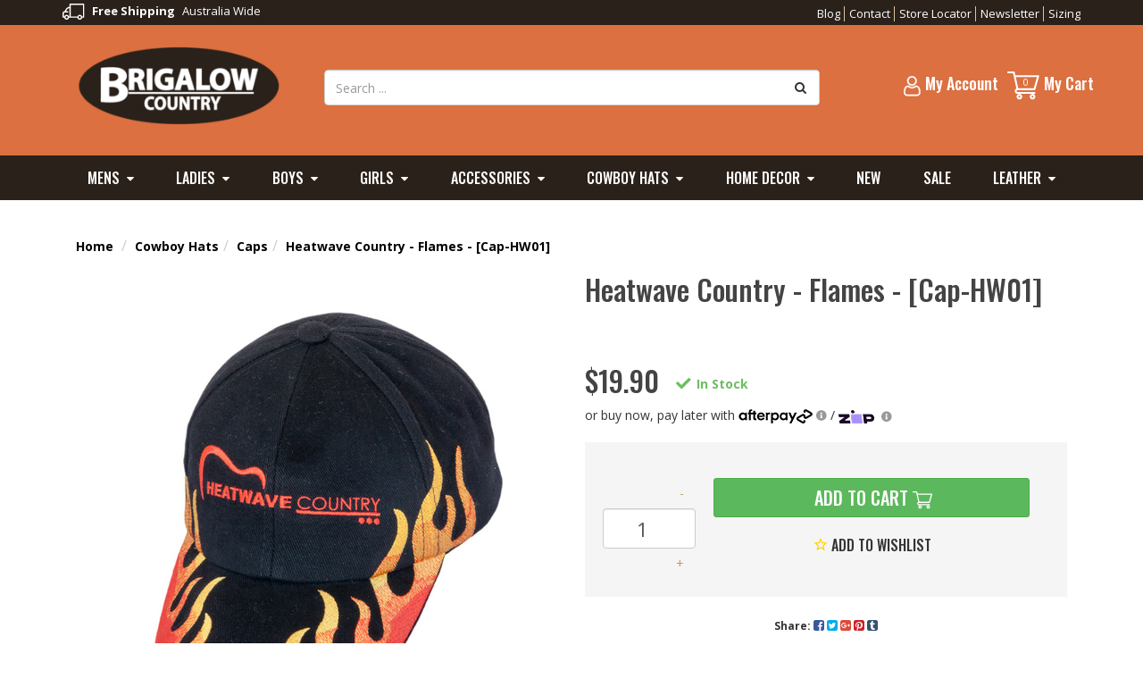

--- FILE ---
content_type: text/html; charset=utf-8
request_url: https://www.brigalowcountry.com.au/flames-heatwave
body_size: 39690
content:
<!DOCTYPE html>
<html lang="en">
<head>
<meta http-equiv="Content-Type" content="text/html; charset=utf-8"/>
<meta name="keywords" content="cap hat, baseball cap,Heat Wave Country,Heatwave Country - Flames - [Cap-HW01]"/>
<meta name="description" content="Brigalow has a large range of a western themed baseball cap hats.  Shipping Australia Wide"/>
<meta name="viewport" content="width=device-width, initial-scale=1.0"/>
<meta property="og:image" content="/assets/full/CAP-HW01.jpg?20200707030250"/>
<meta property="og:title" content="Flames Cap"/>
<meta property="og:site_name" content="Brigalow Country "/>

<title>Flames Cap</title>
<!-- yo yo yo -->
<link rel="canonical" href="/flames-heatwave"/>
<link rel="shortcut icon" href="/assets/favicon_logo.png"/>
<link class="theme-selector" rel="stylesheet" type="text/css" href="/assets/themes/2025-04-v1/css/app.css?1764049873" media="all"/>
<link rel="stylesheet" type="text/css" href="/assets/themes/2025-04-v1/css/style.css?1764049873" media="all"/>
<link rel="stylesheet" type="text/css" href="/assets/themes/2025-04-v1/css/custom_style.css?1764049873" media="all"/>
<link rel="stylesheet" type="text/css" href="/assets/themes/2025-04-v1/plugins/fancybox/jquery.fancybox.css?1764049873"/>
<!--[if lte IE 8]>
	<script src="https://oss.maxcdn.com/libs/html5shiv/3.7.0/html5shiv.js"></script>
	<script src="https://oss.maxcdn.com/libs/respond.js/1.3.0/respond.min.js"></script>
<![endif]-->
<!-- Begin: Script 1 -->
<script type="text/javascript">
var _gaq = _gaq || [];

  (function() {
    var ga = document.createElement('script'); ga.type = 'text/javascript'; ga.async = true;
    ga.src = ('https:' == document.location.protocol ? 'https://ssl' : 'http://www') + '.google-analytics.com/ga.js';
    var s = document.getElementsByTagName('script')[0]; s.parentNode.insertBefore(ga, s);
  })();
</script>
<!-- End: Script 1 -->
<!-- Begin: Script 101 -->
<meta name="google-site-verification" content="rZluPLqfu4g0nJBSOhhXHB29heil3o0-tN0nMkfDGbk" />
<!-- End: Script 101 -->
<!-- Begin: Script 109 -->
<script>  
function myInit(){  
StampedFn.init({  
apiKey: 'pubkey-2LwI21h6x9zqzB7h7T5wnj2r96JWz7', 
storeUrl: 'www.brigalowcountry.com.au'  
});
}
</script>
<script async onload="myInit()" type="text/javascript" src="https://cdn1.stamped.io/files/widget.min.js"></script>
<!-- End: Script 109 -->
<!-- Begin: Script 110 -->
<!-- Global site tag (gtag.js) - Google Analytics -->
<script async src="https://www.googletagmanager.com/gtag/js?id=G-68QDWLFQ71"></script>
<script>
  window.dataLayer = window.dataLayer || [];
  function gtag(){dataLayer.push(arguments);}
  gtag('js', new Date());
    gtag('config', 'G-68QDWLFQ71', {
      send_page_view: false
    });
</script>
<!-- End: Script 110 -->

</head>
<body id="n_product">
<div class="wrapper-header">
	<div class="topbar">
        <div class="container">
            <div class="left">
            	<span nloader-content-id="yfspgQLFTOVmjiqtdWHbTQybyTCD2ZhM-b9pJD2eSsU6iGhvGL-8nL0E9dad_p19Ejh4HFHNEokEwya5hQa0ak" nloader-content="[base64]" nloader-data="[base64]"></span>
            </div>
            <div class="right">
                <ul class="logo-nav"><li><a href="/blog">Blog</a>
						</li><li><a href="/contact-us/">Contact</a>
						</li><li><a href="/page/store-finder/">Store Locator</a>
						</li><li><a href="/page/newsletter/">Newsletter</a>
						</li><li><a href="/page/sizing/">Sizing</a>
						</li></ul>
            </div>
        </div>
    </div>
    <div class="container header-center">
        <!--End topbar-->
        <div class="row">
            <div class="col-xs-12 col-sm-3 wrapper-logo">
                <a href="https://www.brigalowcountry.com.au" title="Brigalow Country Clothing Pty Ltd">
                    <img class="logo" src="/assets/website_logo.png" alt="Brigalow Country Clothing Pty Ltd" />
                </a>
            </div>
            <div class="hidden-xs col-sm-6">
                <div class="header-search">
                    <form class="form-inline" name="productsearch" method="get" action="/">
                        <input type="hidden" name="rf" value="kw" />
                        <div class="input-group">
                            <input class="form-control ajax_search" value="" id="name_search" autocomplete="off" name="kw" type="search" placeholder="Search ..." />
                            <span class="input-group-btn">
                            <button type="submit" value="Search" class="btn btn-loads btn-default" data-loading-text="<i class='fa fa-spinner fa-spin' style='font-size: 14px'></i>"><i class="fa fa-search"></i></button>
                            </span>
                        </div>
                    </form>
                </div>
            </div>
            <div class="col-sm-3 last" style="padding-right: 0px;">
                <div class="text-right pull-right cart-full">
                    <div id="header-cart" class="btn-group dropdown dropdown-hover">
                        <a href="https://www.brigalowcountry.com.au/_mycart?tkn=cart&ts=1764598505386666" id="cartcontentsheader">
                            <img src="https://www.brigalowcountry.com.au/assets/images/icon-cart.png" alt="icon">
                            <span class="visible-lg visible-inline-lg">My Cart</span>
                            <span rel="a2c_item_count">0</span>
                        </a>
                        <ul class="dropdown-menu">
							<li class="box" id="neto-dropdown">
								<div class="body padding" id="cartcontents"></div>
								<div class="footer"></div>
							</li>
						</ul>
						</div>
                </div>
                <ul class="nav navbar-nav navbar-right hidden-xs">
                    <li class="lv1-li navbar-right dropdown dropdown-hover account">
                        <a href="https://www.brigalowcountry.com.au/_myacct">
                            <img src="https://www.brigalowcountry.com.au/assets/images/icon-account.png" alt="icon">
                            <span class="visible-lg visible-inline-lg"><span nloader-content-id="UBPopM_oPB7zzsuYhtjrJFkk5qztOlRUekcEySBeV_0J4uypyd1sDF8uSObcF85AUMugsUS5P6cEXLfBbeyWBY" nloader-content="oScKoDxVbvs8rTauT2bgT6HJJQPJPdu__YSmF7W-r_Mi0ngTZzNUSh9VbyufDLT6rwdCMoPuyRLiVwFAcaHNlHs85s9RLCTd4VIb-xTO8U8" nloader-data="n6i6ISSYC2q4zfnIPx3LqSYLKj7cxfsLw7HhTc5QK3w"></span>&nbsp;Account</span>
                        </a>
                        <ul class="dropdown-menu pull-right">
							<li><a href="https://www.brigalowcountry.com.au/_myacct">Account Home</a></li>
							<li><a href="https://www.brigalowcountry.com.au/_myacct#orders">Orders</a></li>
							<li><a href="https://www.brigalowcountry.com.au/_myacct#quotes">Quotes</a></li>
							<li><a href="https://www.brigalowcountry.com.au/_myacct/payrec">Pay Invoices</a></li>
							<li><a href="https://www.brigalowcountry.com.au/_myacct/favourites">Favourites</a></li>
							<li><a href="https://www.brigalowcountry.com.au/_myacct/wishlist">Wishlists</a></li>
							<li><a href="https://www.brigalowcountry.com.au/_myacct/warranty">Resolution Centre</a></li>
							<li><a href="https://www.brigalowcountry.com.au/_myacct/edit_account">Edit My Details</a></li>
							<li><a href="https://www.brigalowcountry.com.au/_myacct/edit_address">Edit My Address Book</a></li>
							<li class="divider"></li>
							<span nloader-content-id="rYGB8V8UZ5PWQa5mGhjdc1bxGzmMXR65D2U4Sp6llow6iGhvGL-8nL0E9dad_p19Ejh4HFHNEokEwya5hQa0ak" nloader-content="[base64]" nloader-data="[base64]"></span>
						</ul>
                    </li>
                </ul>
            </div>
        </div>
    </div>
    <div class="navbar navbar-default navbar-main">
        <div class="navbar-header">
            <ul class="navigation-list list-inline visible-xs">
                <li><a href="#" class="" data-toggle="collapse" data-target=".navbar-responsive-collapse">
                    <span class="icon"><img src="https://www.brigalowcountry.com.au/assets/images/icon-mobile1.png" alt="icon"></span><br>
                    Menu</a></li>
                <li><a class="icon-search-mobile" href="#"><span class="icon"><img src="https://www.brigalowcountry.com.au/assets/images/icon-mobile2.png" alt="icon"></span><br>
                    Search</a></li>
                <li><a href="/_myacct/"><span class="icon"><img src="https://www.brigalowcountry.com.au/assets/images/icon-mobile3.png" alt="icon"></span><br>
                    Account</a></li>
                <li><a href="https://www.brigalowcountry.com.au/_mycart?tkn=cart&ts=1764598505465314">
                    <span class="icon"><img src="https://www.brigalowcountry.com.au/assets/images/icon-mobile4.png" alt="icon"></span><br>
                    Cart</a></li>
            </ul>
        </div>
        <div class="navbar-collapse collapse navbar-responsive-collapse">
        	<div class="container">
				<ul class="nav navbar-nav main-nav hidden-xs">
					 <li class="menu_parent dropdown dropdown-hover">
										<a href="https://www.brigalowcountry.com.au/mens/" class="dropdown-toggle">Mens</a>
										<ul class="dropdown-menu mega-menu">
												<li class="category_parents">
										<a href="https://www.brigalowcountry.com.au/cowboy-shirts-western-shirts"><strong class="text-uppercase">Mens Western Shirts</strong></a>
										<ul class="sub_childs"><li class="category_child"><a href="https://www.brigalowcountry.com.au/work-shirts-Australia-cotton-twill">Mens Closed Front Work Shirts</a></li><li class="category_child"><a href="https://www.brigalowcountry.com.au/plaid-paisley-country-western-mens-shirts">Mens Plaid & Paisley Cowboy Shirts</a></li><li class="category_child"><a href="https://www.brigalowcountry.com.au/snap-close-western-cowboy-shirts">Mens Snap Close Western Dress Shirts</a></li></ul></li><li class="category_parents">
										<a href="https://www.brigalowcountry.com.au/leather-mens-western-wallets"><strong class="text-uppercase">Mens Leather Western Wallets</strong></a>
										<ul class="sub_childs"><li class="category_child"><a href="https://www.brigalowcountry.com.au/mens-leather-card-holder-wallets">Card Sleeve Leather Wallets</a></li><li class="category_child"><a href="https://www.brigalowcountry.com.au/leather-checkbook-wallets-men-long-wallets-australia">Checkbook Leather Wallets</a></li><li class="category_child"><a href="https://www.brigalowcountry.com.au/mens-cowhide-wallets">Cowhide Mens Wallets</a></li><li class="category_child"><a href="https://www.brigalowcountry.com.au/mens-slim-leather-wallets">Slim Bifold Leather Wallets</a></li><li class="category_child"><a href="https://www.brigalowcountry.com.au/mens-leather-trifold-western-rodeo-wallets">Trifold Mens Leather Wallets</a></li><li class="category_child"><a href="https://www.brigalowcountry.com.au/mens-leather-wallets-with-snap-closure">Snap Closure Mens Leather Wallets</a></li><li class="category_child"><a href="https://www.brigalowcountry.com.au/tooled-leather-wallets">Tooled Leather Mens Wallets</a></li></ul></li><li class="category_parents">
										<a href="https://www.brigalowcountry.com.au/mens/mens-jeans/"><strong class="text-uppercase">Mens Country Jeans</strong></a>
										</li><li class="category_parents">
										<a href="https://www.brigalowcountry.com.au/western-belts-men/"><strong class="text-uppercase">Mens Western Belts</strong></a>
										</li><li class="category_parents">
										<a href="https://www.brigalowcountry.com.au/fathers-day"><strong class="text-uppercase">Fathers Day</strong></a>
										</li>
												<li class="product_menu">
													<div class="intro_product wrap-product">
														<a href="https://www.brigalowcountry.com.au/mens-half-placket-cotton-work-shirt-8002-h" class="thumb">
															<img src="/assets/thumb/8002H.jpg?20200707030751"
																alt="Mens Half Placket Cotton Work Shirt-8002-H" class="img-responsive">
														</a>
														<h3><a href="https://www.brigalowcountry.com.au/mens-half-placket-cotton-work-shirt-8002-h" title="title">Mens Half Placket Cotton Work Shirt-8002-H</a></h3>
														<p class="price">
															From <span itemprop="price">$83.95</span>
															</p>
													</div>
												</li>
											</ul>
										</li><li class="menu_parent dropdown dropdown-hover">
										<a href="https://www.brigalowcountry.com.au/ladies/" class="dropdown-toggle">Ladies</a>
										<ul class="dropdown-menu mega-menu">
												<li class="category_parents">
										<a href="https://www.brigalowcountry.com.au/womens-western-shirts/"><strong class="text-uppercase">Cowgirl Western Shirts</strong></a>
										<ul class="sub_childs"><li class="category_child"><a href="https://www.brigalowcountry.com.au/ladies-paisley-western-shirts-snap-closures">Paisley Western Cowgirl Shirts</a></li><li class="category_child"><a href="https://www.brigalowcountry.com.au/womens-westen-rodeo-shirts">Snap Close Womens Western Dress Shirts</a></li><li class="category_child"><a href="https://www.brigalowcountry.com.au/womens-half-button-country-work-shirts">Half Button Womens Work Shirts</a></li><li class="category_child"><a href="https://www.brigalowcountry.com.au/womens-plaid-cowgirl-shirts">Plaid Womens Western Shirts</a></li><li class="category_child"><a href="https://www.brigalowcountry.com.au/horse-tshirts-cowgirl-tee-shirts">Horse Print T-Shirts</a></li></ul></li><li class="category_parents">
										<a href="https://www.brigalowcountry.com.au/western-purses-handbags"><strong class="text-uppercase">Western Purses & Handbags</strong></a>
										<ul class="sub_childs"><li class="category_child"><a href="https://www.brigalowcountry.com.au/cowhide-clutch-cowhide-purse">Cowhide Clutch & Purses</a></li><li class="category_child"><a href="https://www.brigalowcountry.com.au/tooled-leather-handbags-purses">Tooled Leather</a></li><li class="category_child"><a href="https://www.brigalowcountry.com.au/shoulder-handbags-western-tote-bags">Western Tote & Shoulder Handbags</a></li><li class="category_child"><a href="https://www.brigalowcountry.com.au/cross-body-western-handbags">Cross Body Handbags & Purses</a></li><li class="category_child"><a href="https://www.brigalowcountry.com.au/montana-west-purses-handbags-clutches">Montana West / WOC Purses & Wallets</a></li><li class="category_child"><a href="https://www.brigalowcountry.com.au/western-leather-purses">All Purses</a></li></ul></li><li class="category_parents">
										<a href="https://www.brigalowcountry.com.au/equestrian-scarf"><strong class="text-uppercase">Scarves / Capes / Ponchos</strong></a>
										<ul class="sub_childs"><li class="category_child"><a href="https://www.brigalowcountry.com.au/infinity-scarves">Ladies Scarves</a></li></ul></li><li class="category_parents">
										<a href="https://www.brigalowcountry.com.au/womens-western-belts"><strong class="text-uppercase">Ladies Western Belts</strong></a>
										</li><li class="category_parents">
										<a href="https://www.brigalowcountry.com.au/ladies/ladies-horse-themed-socks/"><strong class="text-uppercase">Ladies Horse Themed Socks</strong></a>
										</li>
												<li class="product_menu">
													<div class="intro_product wrap-product">
														<a href="https://www.brigalowcountry.com.au/ladies-purse-brown-white-cowhide-hair-on-leather-c" class="thumb">
															<img src="/assets/thumb/5038.jpg?20230727192003"
																alt="Brown/White Cowhide Hair-On Leather Clutch - Longhorn Tooled -  [5038]" class="img-responsive">
														</a>
														<h3><a href="https://www.brigalowcountry.com.au/ladies-purse-brown-white-cowhide-hair-on-leather-c" title="title">Brown/White Cowhide Hair-On Leather Clutch - Longhorn Tooled -  [5038]</a></h3>
														<p class="price">
															<span itemprop="price">$179.90</span>
															</p>
													</div>
												</li>
											</ul>
										</li><li class="menu_parent dropdown dropdown-hover">
										<a href="https://www.brigalowcountry.com.au/boys/" class="dropdown-toggle">Boys</a>
										<ul class="dropdown-menu mega-menu">
												<li class="category_parents">
										<a href="https://www.brigalowcountry.com.au/country-boy-shirts"><strong class="text-uppercase">Boys Western Shirts</strong></a>
										<ul class="sub_childs"><li class="category_child"><a href="https://www.brigalowcountry.com.au/boys-dress-shirts">Boys Dress Shirts</a></li><li class="category_child"><a href="https://www.brigalowcountry.com.au/kids-work-shirts">Boys + Toddler Work Shirts</a></li><li class="category_child"><a href="https://www.brigalowcountry.com.au/boys-long-sleeve-plaid-pattern-shirts">Boys Plaid + Paisley Shirts</a></li></ul></li><li class="category_parents">
										<a href="https://www.brigalowcountry.com.au/boys/boys-jeans/"><strong class="text-uppercase">Boys Western Jeans</strong></a>
										</li><li class="category_parents">
										<a href="https://www.brigalowcountry.com.au/boys-cowboy-belts"><strong class="text-uppercase">Boys Leather Belts</strong></a>
										</li>
												<li class="product_menu">
													<div class="intro_product wrap-product">
														<a href="https://www.brigalowcountry.com.au/kids-cotton-half-placket-work-shirt-8052-k-black" class="thumb">
															<img src="/assets/thumb/8052-K.jpg?20200707030800"
																alt="Kids Cotton Half Placket Work Shirt - 8052-K-Black" class="img-responsive">
														</a>
														<h3><a href="https://www.brigalowcountry.com.au/kids-cotton-half-placket-work-shirt-8052-k-black" title="title">Kids Cotton Half Placket Work Shirt - 8052-K-Black</a></h3>
														<p class="price">
															From <span itemprop="price">$69.95</span>
															</p>
													</div>
												</li>
											</ul>
										</li><li class="menu_parent dropdown dropdown-hover">
										<a href="https://www.brigalowcountry.com.au/girls/" class="dropdown-toggle">Girls</a>
										<ul class="dropdown-menu mega-menu">
												<li class="category_parents">
										<a href="https://www.brigalowcountry.com.au/girls-cowgirl-tops"><strong class="text-uppercase">Cowgirl Shirts</strong></a>
										<ul class="sub_childs"><li class="category_child"><a href="https://www.brigalowcountry.com.au/check-shirts-for-girls">Girls Checked Shirts</a></li><li class="category_child"><a href="https://www.brigalowcountry.com.au/country-girls-tops">Girls Western Riding Shirts</a></li><li class="category_child"><a href="https://www.brigalowcountry.com.au/works-shirts-girls">Kids Work Shirts For Girls</a></li></ul></li><li class="category_parents">
										<a href="https://www.brigalowcountry.com.au/horse-jewelry"><strong class="text-uppercase">Horse Jewellery</strong></a>
										<ul class="sub_childs"><li class="category_child"><a href="https://www.brigalowcountry.com.au/cowgirl-earrings">Cowgirl Earrings</a></li><li class="category_child"><a href="https://www.brigalowcountry.com.au/cowgirl-necklace">Cowgirl Necklaces</a></li><li class="category_child"><a href="https://www.brigalowcountry.com.au/cowgirl-bracelet">Western Bracelets</a></li><li class="category_child"><a href="https://www.brigalowcountry.com.au/cowboy-boot-chains">Cowboy Boot Chains</a></li><li class="category_child"><a href="https://www.brigalowcountry.com.au/jewelry-sets-cowgirl">Cowgirl Jewellrey Sets</a></li></ul></li><li class="category_parents">
										<a href="https://www.brigalowcountry.com.au/kids-jeans"><strong class="text-uppercase">Girls Bootcut Jeans</strong></a>
										</li><li class="category_parents">
										<a href="https://www.brigalowcountry.com.au/kids-rhinestone-belt"><strong class="text-uppercase">Girls Country Belts</strong></a>
										</li><li class="category_parents">
										<a href="https://www.brigalowcountry.com.au/girls/girls-horse-themed-socks/"><strong class="text-uppercase">Girls Horse Themed Socks</strong></a>
										</li>
												<li class="product_menu">
													<div class="intro_product wrap-product">
														<a href="https://www.brigalowcountry.com.au/brown-leather-w-multi-colour-rhinestones-code-371~58143" class="thumb">
															<img src="/assets/thumb/403.jpg?20220520182427"
																alt="Pink Crocodile Pattern Leather Belt with Pink Rhinestones and Silver Concho - [Code 403]" class="img-responsive">
														</a>
														<h3><a href="https://www.brigalowcountry.com.au/brown-leather-w-multi-colour-rhinestones-code-371~58143" title="title">Pink Crocodile Pattern Leather Belt with Pink Rhinestones and Silver Concho - [Code 403]</a></h3>
														<p class="price">
															From <span itemprop="price">$69.90</span>
															</p>
													</div>
												</li>
											</ul>
										</li><li class="menu_parent dropdown dropdown-hover">
										<a href="https://www.brigalowcountry.com.au/accessories-gifts/" class="dropdown-toggle">Accessories</a>
										<ul class="dropdown-menu mega-menu">
												<li class="category_parents">
										<a href="https://www.brigalowcountry.com.au/belt-buckles-western"><strong class="text-uppercase">Belt Buckles</strong></a>
										<ul class="sub_childs"><li class="category_child"><a href="https://www.brigalowcountry.com.au/accessories-gifts/trophy-buckles/">Western Trophy Buckles</a></li><li class="category_child"><a href="https://www.brigalowcountry.com.au/wallet-buckles">Wallet Buckles</a></li></ul></li><li class="category_parents">
										<a href="https://www.brigalowcountry.com.au/accessories/belts-western/"><strong class="text-uppercase">Belts Western</strong></a>
										<ul class="sub_childs"><li class="category_child"><a href="https://www.brigalowcountry.com.au/accessories-gifts/belts/ladies-belts/">Ladies Western Belts</a></li><li class="category_child"><a href="https://www.brigalowcountry.com.au/accessories-gifts/belts/girls-belts/">Girls Western Belts</a></li><li class="category_child"><a href="https://www.brigalowcountry.com.au/accessories-gifts/belts/mens-belts/">Mens Western Belts</a></li><li class="category_child"><a href="https://www.brigalowcountry.com.au/accessories-gifts/belts/boys-belts/">Boys Western Belts</a></li></ul></li><li class="category_parents">
										<a href="https://www.brigalowcountry.com.au/accessories/handbags-luggage-western/"><strong class="text-uppercase">Handbags & Luggage Western </strong></a>
										<ul class="sub_childs"><li class="category_child"><a href="https://www.brigalowcountry.com.au/accessories-gifts/handbags-luggage/handbags/">Handbags Western</a></li><li class="category_child"><a href="https://www.brigalowcountry.com.au/accessories-gifts/handbags-luggage/travel-bags/">Travel Bags</a></li><li class="category_child"><a href="https://www.brigalowcountry.com.au/accessories/handbags-luggage-western/backpacks-western-horse-themed/">Backpacks Western Horse Themed</a></li><li class="category_child"><a href="https://www.brigalowcountry.com.au/accessories/handbags-luggage-western/lunch-bags/">Lunch Bags</a></li><li class="category_child"><a href="https://www.brigalowcountry.com.au/totes">Totes</a></li></ul></li><li class="category_parents">
										<a href="https://www.brigalowcountry.com.au/western-jewellery"><strong class="text-uppercase">Horse Jewellrey</strong></a>
										<ul class="sub_childs"><li class="category_child"><a href="https://www.brigalowcountry.com.au/boot-chains">Boot Chains</a></li><li class="category_child"><a href="https://www.brigalowcountry.com.au/earrings-western">Cowgirl Earrings</a></li><li class="category_child"><a href="https://www.brigalowcountry.com.au/cowgirl-jewellery-sets">Cowgirl Jewellery Sets</a></li><li class="category_child"><a href="https://www.brigalowcountry.com.au/western-necklace">Cowgirl Necklaces</a></li><li class="category_child"><a href="https://www.brigalowcountry.com.au/accessories/horse-jewelry/western-bracelets/">Western Bracelets</a></li></ul></li><li class="category_parents">
										<a href="https://www.brigalowcountry.com.au/accessories/bolo-ties/"><strong class="text-uppercase">Bolo Ties</strong></a>
										</li><li class="category_parents">
										<a href="https://www.brigalowcountry.com.au/accessories/conchos/"><strong class="text-uppercase">Conchos</strong></a>
										</li><li class="category_parents">
										<a href="https://www.brigalowcountry.com.au/horse-socks-Australia"><strong class="text-uppercase">Horse Socks</strong></a>
										</li><li class="category_parents">
										<a href="https://www.brigalowcountry.com.au/accessories-gifts/novelty-items/"><strong class="text-uppercase">Western Novelty Items</strong></a>
										</li><li class="category_parents">
										<a href="https://www.brigalowcountry.com.au/accessories-gifts/purses/"><strong class="text-uppercase">Western Purses</strong></a>
										</li><li class="category_parents">
										<a href="https://www.brigalowcountry.com.au/hair-accessories"><strong class="text-uppercase">Hair Accessories</strong></a>
										</li><li class="category_parents">
										<a href="https://www.brigalowcountry.com.au/stationery/"><strong class="text-uppercase">Stationery</strong></a>
										</li><li class="category_parents">
										<a href="https://www.brigalowcountry.com.au/collar-tip-western"><strong class="text-uppercase">Collar Tips</strong></a>
										</li>
												<li class="product_menu">
													<div class="intro_product wrap-product">
														<a href="https://www.brigalowcountry.com.au/cow-hide-cushion-covers-brown-brown-weave-ch-11" class="thumb">
															<img src="/assets/thumb/CH-10.jpg?20220912144803"
																alt="Cow Hide Cushion Covers - Brown/Brown Multi Panel- CH-10" class="img-responsive">
														</a>
														<h3><a href="https://www.brigalowcountry.com.au/cow-hide-cushion-covers-brown-brown-weave-ch-11" title="title">Cow Hide Cushion Covers - Brown/Brown Multi Panel- CH-10</a></h3>
														<p class="price">
															<span itemprop="price">$99.90</span>
															</p>
													</div>
												</li>
											</ul>
										</li><li class="menu_parent dropdown dropdown-hover">
										<a href="https://www.brigalowcountry.com.au/cowboy-hats" class="dropdown-toggle">Cowboy Hats</a>
										<ul class="dropdown-menu mega-menu">
												<li class="category_parents">
										<a href="https://www.brigalowcountry.com.au/Australian-cowboy-hats"><strong class="text-uppercase">Australian Cowboy Hats</strong></a>
										</li><li class="category_parents">
										<a href="https://www.brigalowcountry.com.au/felt-hat"><strong class="text-uppercase">Felt Hats</strong></a>
										</li><li class="category_parents">
										<a href="https://www.brigalowcountry.com.au/straw-cowboy-hats"><strong class="text-uppercase">Straw Cowboy Hats</strong></a>
										</li><li class="category_parents">
										<a href="https://www.brigalowcountry.com.au/kids-cowboy-hats"><strong class="text-uppercase">Kids Cowboy Hats</strong></a>
										</li><li class="category_parents">
										<a href="https://www.brigalowcountry.com.au/cowgirl-hats"><strong class="text-uppercase">Cowgirl Hats</strong></a>
										</li><li class="category_parents">
										<a href="https://www.brigalowcountry.com.au/hatbands-hat-accessories"><strong class="text-uppercase">Hatbands And Accessories</strong></a>
										</li><li class="category_parents">
										<a href="https://www.brigalowcountry.com.au/hats/caps/"><strong class="text-uppercase">Caps </strong></a>
										<ul class="sub_childs"><li class="category_child"><a href="https://www.brigalowcountry.com.au/hats/caps-hunting-and-fishing/">Caps - Hunting and Fishing</a></li><li class="category_child"><a href="https://www.brigalowcountry.com.au/equestrian">Caps - Equestrian and Country</a></li><li class="category_child"><a href="https://www.brigalowcountry.com.au/caps-city-street/">Caps-City Street</a></li></ul></li>
												<li class="product_menu">
													<div class="intro_product wrap-product">
														<a href="https://www.brigalowcountry.com.au/pink-cap-patch-logo-horse-mum-cap-bc39pk" class="thumb">
															<img src="/assets/thumb/CAP-BC39TQ.jpg?20241217090115"
																alt="Turquoise Cap - Patch Logo - &quot;Horse Mum&quot;  - [Cap-BC39TQ]" class="img-responsive">
														</a>
														<h3><a href="https://www.brigalowcountry.com.au/pink-cap-patch-logo-horse-mum-cap-bc39pk" title="title">Turquoise Cap - Patch Logo - &quot;Horse Mum&quot;  - [Cap-BC39TQ]</a></h3>
														<p class="price">
															<span itemprop="price">$21.90</span>
															</p>
													</div>
												</li>
											</ul>
										</li><li class="menu_parent dropdown dropdown-hover">
										<a href="https://www.brigalowcountry.com.au/home-decor/" class="dropdown-toggle">Home Decor</a>
										<ul class="dropdown-menu mega-menu">
												<li class="category_parents">
										<a href="https://www.brigalowcountry.com.au/home-decor/photo-frames/"><strong class="text-uppercase">Photo Frames Western Themed</strong></a>
										</li><li class="category_parents">
										<a href="https://www.brigalowcountry.com.au/home-decor/furniture/"><strong class="text-uppercase">Soft Furniture Country Themed</strong></a>
										</li><li class="category_parents">
										<a href="https://www.brigalowcountry.com.au/home-decor/wall-art/"><strong class="text-uppercase">Wall Art Western Themed</strong></a>
										</li><li class="category_parents">
										<a href="https://www.brigalowcountry.com.au/home-decor/statues/"><strong class="text-uppercase">Statues - Western - Animals</strong></a>
										</li><li class="category_parents">
										<a href="https://www.brigalowcountry.com.au/home-decor/kitchen/"><strong class="text-uppercase">Kitchen</strong></a>
										<ul class="sub_childs"><li class="category_child"><a href="https://www.brigalowcountry.com.au/drinkware">Drinkware</a></li><li class="category_child"><a href="https://www.brigalowcountry.com.au/salt-pepper-shaker">Salt & Pepper Shaker</a></li><li class="category_child"><a href="https://www.brigalowcountry.com.au/coasters-placemats">Coasters & Placemats</a></li><li class="category_child"><a href="https://www.brigalowcountry.com.au/western-tea-towels">Tea Towels</a></li><li class="category_child"><a href="https://www.brigalowcountry.com.au/timber-cutting-serving-boards">Cutting & Serving Boards</a></li><li class="category_child"><a href="https://www.brigalowcountry.com.au/lazy-susans/">Lazy Susans</a></li></ul></li><li class="category_parents">
										<a href="https://www.brigalowcountry.com.au/home-decor/wall-hooks-western-themed/"><strong class="text-uppercase">Wall Hooks Western Themed</strong></a>
										</li>
												<li class="product_menu">
													<div class="intro_product wrap-product">
														<a href="https://www.brigalowcountry.com.au/photo-frame-7x5-cowboy-boots-7005" class="thumb">
															<img src="/assets/thumb/7001.jpg?20231221120206"
																alt="Photo Frame - Resin -  5 x 7 - Cowboy Wording and Boots - [Code 7001]" class="img-responsive">
														</a>
														<h3><a href="https://www.brigalowcountry.com.au/photo-frame-7x5-cowboy-boots-7005" title="title">Photo Frame - Resin -  5 x 7 - Cowboy Wording and Boots - [Code 7001]</a></h3>
														<p class="price">
															<span itemprop="price">$69.90</span>
															</p>
													</div>
												</li>
											</ul>
										</li><li class="menu_parent ">
										<a href="https://www.brigalowcountry.com.au/new/" >New</a>
										</li><li class="menu_parent ">
										<a href="https://www.brigalowcountry.com.au/sale/" >Sale</a>
										</li><li class="menu_parent dropdown dropdown-hover">
										<a href="https://www.brigalowcountry.com.au/brigalow-boutique/" class="dropdown-toggle">Leather</a>
										<ul class="dropdown-menu mega-menu">
												<li class="category_parents">
										<a href="https://www.brigalowcountry.com.au/leather/leather-ladies-western-purses/"><strong class="text-uppercase">Leather Ladies Western Purses</strong></a>
										</li><li class="category_parents">
										<a href="https://www.brigalowcountry.com.au/mens-wallets/"><strong class="text-uppercase">Leather Mens Western Wallets</strong></a>
										</li><li class="category_parents">
										<a href="https://www.brigalowcountry.com.au/soft-furnishings/"><strong class="text-uppercase">Leather Soft Furnishings Western Themed</strong></a>
										</li><li class="category_parents">
										<a href="https://www.brigalowcountry.com.au/mens-belts/"><strong class="text-uppercase">Leather Mens and Boys Western Belts</strong></a>
										</li><li class="category_parents">
										<a href="https://www.brigalowcountry.com.au/leather-ladies-western-belt/"><strong class="text-uppercase">Leather Ladies and Girls Western Belts</strong></a>
										</li><li class="category_parents">
										<a href="https://www.brigalowcountry.com.au/leather-kitchen-tableware/"><strong class="text-uppercase">Leather Kitchen Tableware</strong></a>
										</li>
												<li class="product_menu">
													<div class="intro_product wrap-product">
														<a href="https://www.brigalowcountry.com.au/ladies-purse-brown-white-cowhide-hair-on-leather-c" class="thumb">
															<img src="/assets/thumb/5038.jpg?20230727192003"
																alt="Brown/White Cowhide Hair-On Leather Clutch - Longhorn Tooled -  [5038]" class="img-responsive">
														</a>
														<h3><a href="https://www.brigalowcountry.com.au/ladies-purse-brown-white-cowhide-hair-on-leather-c" title="title">Brown/White Cowhide Hair-On Leather Clutch - Longhorn Tooled -  [5038]</a></h3>
														<p class="price">
															<span itemprop="price">$179.90</span>
															</p>
													</div>
												</li>
											</ul>
										</li>
					</ul>
        		<!-- MAIN NAV FOR MOBILE-->
				<ul class="nav navbar-nav main-nav visible-xs">
					<li class="mvp dropdown dropdown-hover"> <a class="mvp_flex"
										href="https://www.brigalowcountry.com.au/mens/"
										class="dropdown-toggle"><img
											src="/assets/webshop/cms/05/105.jpg?1498655170"
											class="img-fluid img-responsive" / style="margin-right:10px;width:35px;">Mens</a>
									<ul class="dropdown-menu">
											<li class="mvp-2 dropdown dropdown-hover"> <a href="https://www.brigalowcountry.com.au/cowboy-shirts-western-shirts">Mens Western Shirts</a>
									<ul class="dropdown-menu dropdown-menu-horizontal">
											<li class=""> <a href="https://www.brigalowcountry.com.au/work-shirts-Australia-cotton-twill">Mens Closed Front Work Shirts</a>
									
								</li><li class=""> <a href="https://www.brigalowcountry.com.au/plaid-paisley-country-western-mens-shirts">Mens Plaid & Paisley Cowboy Shirts</a>
									
								</li><li class=""> <a href="https://www.brigalowcountry.com.au/snap-close-western-cowboy-shirts">Mens Snap Close Western Dress Shirts</a>
									
								</li>
										</ul>
								</li><li class="mvp-2 dropdown dropdown-hover"> <a href="https://www.brigalowcountry.com.au/leather-mens-western-wallets">Mens Leather Western Wallets</a>
									<ul class="dropdown-menu dropdown-menu-horizontal">
											<li class=""> <a href="https://www.brigalowcountry.com.au/mens-leather-card-holder-wallets">Card Sleeve Leather Wallets</a>
									
								</li><li class=""> <a href="https://www.brigalowcountry.com.au/leather-checkbook-wallets-men-long-wallets-australia">Checkbook Leather Wallets</a>
									
								</li><li class=""> <a href="https://www.brigalowcountry.com.au/mens-cowhide-wallets">Cowhide Mens Wallets</a>
									
								</li><li class=""> <a href="https://www.brigalowcountry.com.au/mens-slim-leather-wallets">Slim Bifold Leather Wallets</a>
									
								</li><li class=""> <a href="https://www.brigalowcountry.com.au/mens-leather-trifold-western-rodeo-wallets">Trifold Mens Leather Wallets</a>
									
								</li><li class=""> <a href="https://www.brigalowcountry.com.au/mens-leather-wallets-with-snap-closure">Snap Closure Mens Leather Wallets</a>
									
								</li><li class=""> <a href="https://www.brigalowcountry.com.au/tooled-leather-wallets">Tooled Leather Mens Wallets</a>
									
								</li>
										</ul>
								</li><li class="mvp-2 "> <a href="https://www.brigalowcountry.com.au/mens/mens-jeans/">Mens Country Jeans</a>
									
								</li><li class="mvp-2 "> <a href="https://www.brigalowcountry.com.au/western-belts-men/">Mens Western Belts</a>
									
								</li><li class="mvp-2 "> <a href="https://www.brigalowcountry.com.au/fathers-day">Fathers Day</a>
									
								</li>
											<li class="product-menu">
												<div class="wrap-product">
													<a href="https://www.brigalowcountry.com.au/mens-half-placket-cotton-work-shirt-8002-h" class="thumb">
														<img src="/assets/thumb/8002H.jpg?20200707030751"
															alt="Mens Half Placket Cotton Work Shirt-8002-H">
													</a>
													<h3><a href="https://www.brigalowcountry.com.au/mens-half-placket-cotton-work-shirt-8002-h" title="title">Mens Half Placket Cotton Work Shirt-8002-H</a></h3>
													<p class="price">
														From <span itemprop="price">$83.95</span>
														</p>
												</div>
											</li>
											
										</ul>
									
								</li><li class="mvp dropdown dropdown-hover"> <a class="mvp_flex"
										href="https://www.brigalowcountry.com.au/ladies/"
										class="dropdown-toggle"><img
											src="/assets/webshop/cms/14/114.jpg?1498655170"
											class="img-fluid img-responsive" / style="margin-right:10px;width:35px;">Ladies</a>
									<ul class="dropdown-menu">
											<li class="mvp-2 dropdown dropdown-hover"> <a href="https://www.brigalowcountry.com.au/womens-western-shirts/">Cowgirl Western Shirts</a>
									<ul class="dropdown-menu dropdown-menu-horizontal">
											<li class=""> <a href="https://www.brigalowcountry.com.au/ladies-paisley-western-shirts-snap-closures">Paisley Western Cowgirl Shirts</a>
									
								</li><li class=""> <a href="https://www.brigalowcountry.com.au/womens-westen-rodeo-shirts">Snap Close Womens Western Dress Shirts</a>
									
								</li><li class=""> <a href="https://www.brigalowcountry.com.au/womens-half-button-country-work-shirts">Half Button Womens Work Shirts</a>
									
								</li><li class=""> <a href="https://www.brigalowcountry.com.au/womens-plaid-cowgirl-shirts">Plaid Womens Western Shirts</a>
									
								</li><li class=""> <a href="https://www.brigalowcountry.com.au/horse-tshirts-cowgirl-tee-shirts">Horse Print T-Shirts</a>
									
								</li>
										</ul>
								</li><li class="mvp-2 dropdown dropdown-hover"> <a href="https://www.brigalowcountry.com.au/western-purses-handbags">Western Purses & Handbags</a>
									<ul class="dropdown-menu dropdown-menu-horizontal">
											<li class=""> <a href="https://www.brigalowcountry.com.au/cowhide-clutch-cowhide-purse">Cowhide Clutch & Purses</a>
									
								</li><li class=""> <a href="https://www.brigalowcountry.com.au/tooled-leather-handbags-purses">Tooled Leather</a>
									
								</li><li class=""> <a href="https://www.brigalowcountry.com.au/shoulder-handbags-western-tote-bags">Western Tote & Shoulder Handbags</a>
									
								</li><li class=""> <a href="https://www.brigalowcountry.com.au/cross-body-western-handbags">Cross Body Handbags & Purses</a>
									
								</li><li class=""> <a href="https://www.brigalowcountry.com.au/montana-west-purses-handbags-clutches">Montana West / WOC Purses & Wallets</a>
									
								</li><li class=""> <a href="https://www.brigalowcountry.com.au/western-leather-purses">All Purses</a>
									
								</li>
										</ul>
								</li><li class="mvp-2 dropdown dropdown-hover"> <a href="https://www.brigalowcountry.com.au/equestrian-scarf">Scarves / Capes / Ponchos</a>
									<ul class="dropdown-menu dropdown-menu-horizontal">
											<li class=""> <a href="https://www.brigalowcountry.com.au/infinity-scarves">Ladies Scarves</a>
									
								</li>
										</ul>
								</li><li class="mvp-2 "> <a href="https://www.brigalowcountry.com.au/womens-western-belts">Ladies Western Belts</a>
									
								</li><li class="mvp-2 "> <a href="https://www.brigalowcountry.com.au/ladies/ladies-horse-themed-socks/">Ladies Horse Themed Socks</a>
									
								</li>
											<li class="product-menu">
												<div class="wrap-product">
													<a href="https://www.brigalowcountry.com.au/ladies-purse-brown-white-cowhide-hair-on-leather-c" class="thumb">
														<img src="/assets/thumb/5038.jpg?20230727192003"
															alt="Brown/White Cowhide Hair-On Leather Clutch - Longhorn Tooled -  [5038]">
													</a>
													<h3><a href="https://www.brigalowcountry.com.au/ladies-purse-brown-white-cowhide-hair-on-leather-c" title="title">Brown/White Cowhide Hair-On Leather Clutch - Longhorn Tooled -  [5038]</a></h3>
													<p class="price">
														<span itemprop="price">$179.90</span>
														</p>
												</div>
											</li>
											
										</ul>
									
								</li><li class="mvp dropdown dropdown-hover"> <a class="mvp_flex"
										href="https://www.brigalowcountry.com.au/boys/"
										class="dropdown-toggle"><img
											src="/assets/webshop/cms/19/119.jpg?1498655170"
											class="img-fluid img-responsive" / style="margin-right:10px;width:35px;">Boys</a>
									<ul class="dropdown-menu">
											<li class="mvp-2 dropdown dropdown-hover"> <a href="https://www.brigalowcountry.com.au/country-boy-shirts">Boys Western Shirts</a>
									<ul class="dropdown-menu dropdown-menu-horizontal">
											<li class=""> <a href="https://www.brigalowcountry.com.au/boys-dress-shirts">Boys Dress Shirts</a>
									
								</li><li class=""> <a href="https://www.brigalowcountry.com.au/kids-work-shirts">Boys + Toddler Work Shirts</a>
									
								</li><li class=""> <a href="https://www.brigalowcountry.com.au/boys-long-sleeve-plaid-pattern-shirts">Boys Plaid + Paisley Shirts</a>
									
								</li>
										</ul>
								</li><li class="mvp-2 "> <a href="https://www.brigalowcountry.com.au/boys/boys-jeans/">Boys Western Jeans</a>
									
								</li><li class="mvp-2 "> <a href="https://www.brigalowcountry.com.au/boys-cowboy-belts">Boys Leather Belts</a>
									
								</li>
											<li class="product-menu">
												<div class="wrap-product">
													<a href="https://www.brigalowcountry.com.au/kids-cotton-half-placket-work-shirt-8052-k-black" class="thumb">
														<img src="/assets/thumb/8052-K.jpg?20200707030800"
															alt="Kids Cotton Half Placket Work Shirt - 8052-K-Black">
													</a>
													<h3><a href="https://www.brigalowcountry.com.au/kids-cotton-half-placket-work-shirt-8052-k-black" title="title">Kids Cotton Half Placket Work Shirt - 8052-K-Black</a></h3>
													<p class="price">
														From <span itemprop="price">$69.95</span>
														</p>
												</div>
											</li>
											
										</ul>
									
								</li><li class="mvp dropdown dropdown-hover"> <a class="mvp_flex"
										href="https://www.brigalowcountry.com.au/girls/"
										class="dropdown-toggle"><img
											src="/assets/webshop/cms/23/123.jpg?1498655170"
											class="img-fluid img-responsive" / style="margin-right:10px;width:35px;">Girls</a>
									<ul class="dropdown-menu">
											<li class="mvp-2 dropdown dropdown-hover"> <a href="https://www.brigalowcountry.com.au/girls-cowgirl-tops">Cowgirl Shirts</a>
									<ul class="dropdown-menu dropdown-menu-horizontal">
											<li class=""> <a href="https://www.brigalowcountry.com.au/check-shirts-for-girls">Girls Checked Shirts</a>
									
								</li><li class=""> <a href="https://www.brigalowcountry.com.au/country-girls-tops">Girls Western Riding Shirts</a>
									
								</li><li class=""> <a href="https://www.brigalowcountry.com.au/works-shirts-girls">Kids Work Shirts For Girls</a>
									
								</li>
										</ul>
								</li><li class="mvp-2 dropdown dropdown-hover"> <a href="https://www.brigalowcountry.com.au/horse-jewelry">Horse Jewellery</a>
									<ul class="dropdown-menu dropdown-menu-horizontal">
											<li class=""> <a href="https://www.brigalowcountry.com.au/cowgirl-earrings">Cowgirl Earrings</a>
									
								</li><li class=""> <a href="https://www.brigalowcountry.com.au/cowgirl-necklace">Cowgirl Necklaces</a>
									
								</li><li class=""> <a href="https://www.brigalowcountry.com.au/cowgirl-bracelet">Western Bracelets</a>
									
								</li><li class=""> <a href="https://www.brigalowcountry.com.au/cowboy-boot-chains">Cowboy Boot Chains</a>
									
								</li><li class=""> <a href="https://www.brigalowcountry.com.au/jewelry-sets-cowgirl">Cowgirl Jewellrey Sets</a>
									
								</li>
										</ul>
								</li><li class="mvp-2 "> <a href="https://www.brigalowcountry.com.au/kids-jeans">Girls Bootcut Jeans</a>
									
								</li><li class="mvp-2 "> <a href="https://www.brigalowcountry.com.au/kids-rhinestone-belt">Girls Country Belts</a>
									
								</li><li class="mvp-2 "> <a href="https://www.brigalowcountry.com.au/girls/girls-horse-themed-socks/">Girls Horse Themed Socks</a>
									
								</li>
											<li class="product-menu">
												<div class="wrap-product">
													<a href="https://www.brigalowcountry.com.au/brown-leather-w-multi-colour-rhinestones-code-371~58143" class="thumb">
														<img src="/assets/thumb/403.jpg?20220520182427"
															alt="Pink Crocodile Pattern Leather Belt with Pink Rhinestones and Silver Concho - [Code 403]">
													</a>
													<h3><a href="https://www.brigalowcountry.com.au/brown-leather-w-multi-colour-rhinestones-code-371~58143" title="title">Pink Crocodile Pattern Leather Belt with Pink Rhinestones and Silver Concho - [Code 403]</a></h3>
													<p class="price">
														From <span itemprop="price">$69.90</span>
														</p>
												</div>
											</li>
											
										</ul>
									
								</li><li class="mvp dropdown dropdown-hover"> <a class="mvp_flex"
										href="https://www.brigalowcountry.com.au/accessories-gifts/"
										class="dropdown-toggle"><img
											src="/assets/webshop/cms/28/128.jpg?1498655170"
											class="img-fluid img-responsive" / style="margin-right:10px;width:35px;">Accessories</a>
									<ul class="dropdown-menu">
											<li class="mvp-2 dropdown dropdown-hover"> <a href="https://www.brigalowcountry.com.au/belt-buckles-western">Belt Buckles</a>
									<ul class="dropdown-menu dropdown-menu-horizontal">
											<li class=""> <a href="https://www.brigalowcountry.com.au/accessories-gifts/trophy-buckles/">Western Trophy Buckles</a>
									
								</li><li class=""> <a href="https://www.brigalowcountry.com.au/wallet-buckles">Wallet Buckles</a>
									
								</li>
										</ul>
								</li><li class="mvp-2 dropdown dropdown-hover"> <a href="https://www.brigalowcountry.com.au/accessories/belts-western/">Belts Western</a>
									<ul class="dropdown-menu dropdown-menu-horizontal">
											<li class=""> <a href="https://www.brigalowcountry.com.au/accessories-gifts/belts/ladies-belts/">Ladies Western Belts</a>
									
								</li><li class=""> <a href="https://www.brigalowcountry.com.au/accessories-gifts/belts/girls-belts/">Girls Western Belts</a>
									
								</li><li class=""> <a href="https://www.brigalowcountry.com.au/accessories-gifts/belts/mens-belts/">Mens Western Belts</a>
									
								</li><li class=""> <a href="https://www.brigalowcountry.com.au/accessories-gifts/belts/boys-belts/">Boys Western Belts</a>
									
								</li>
										</ul>
								</li><li class="mvp-2 dropdown dropdown-hover"> <a href="https://www.brigalowcountry.com.au/accessories/handbags-luggage-western/">Handbags & Luggage Western </a>
									<ul class="dropdown-menu dropdown-menu-horizontal">
											<li class=""> <a href="https://www.brigalowcountry.com.au/accessories-gifts/handbags-luggage/handbags/">Handbags Western</a>
									
								</li><li class=""> <a href="https://www.brigalowcountry.com.au/accessories-gifts/handbags-luggage/travel-bags/">Travel Bags</a>
									
								</li><li class=""> <a href="https://www.brigalowcountry.com.au/accessories/handbags-luggage-western/backpacks-western-horse-themed/">Backpacks Western Horse Themed</a>
									
								</li><li class=""> <a href="https://www.brigalowcountry.com.au/accessories/handbags-luggage-western/lunch-bags/">Lunch Bags</a>
									
								</li><li class=""> <a href="https://www.brigalowcountry.com.au/totes">Totes</a>
									
								</li>
										</ul>
								</li><li class="mvp-2 dropdown dropdown-hover"> <a href="https://www.brigalowcountry.com.au/western-jewellery">Horse Jewellrey</a>
									<ul class="dropdown-menu dropdown-menu-horizontal">
											<li class=""> <a href="https://www.brigalowcountry.com.au/boot-chains">Boot Chains</a>
									
								</li><li class=""> <a href="https://www.brigalowcountry.com.au/earrings-western">Cowgirl Earrings</a>
									
								</li><li class=""> <a href="https://www.brigalowcountry.com.au/cowgirl-jewellery-sets">Cowgirl Jewellery Sets</a>
									
								</li><li class=""> <a href="https://www.brigalowcountry.com.au/western-necklace">Cowgirl Necklaces</a>
									
								</li><li class=""> <a href="https://www.brigalowcountry.com.au/accessories/horse-jewelry/western-bracelets/">Western Bracelets</a>
									
								</li>
										</ul>
								</li><li class="mvp-2 "> <a href="https://www.brigalowcountry.com.au/accessories/bolo-ties/">Bolo Ties</a>
									
								</li><li class="mvp-2 "> <a href="https://www.brigalowcountry.com.au/accessories/conchos/">Conchos</a>
									
								</li><li class="mvp-2 "> <a href="https://www.brigalowcountry.com.au/horse-socks-Australia">Horse Socks</a>
									
								</li><li class="mvp-2 "> <a href="https://www.brigalowcountry.com.au/accessories-gifts/novelty-items/">Western Novelty Items</a>
									
								</li><li class="mvp-2 "> <a href="https://www.brigalowcountry.com.au/accessories-gifts/purses/">Western Purses</a>
									
								</li><li class="mvp-2 "> <a href="https://www.brigalowcountry.com.au/hair-accessories">Hair Accessories</a>
									
								</li><li class="mvp-2 "> <a href="https://www.brigalowcountry.com.au/stationery/">Stationery</a>
									
								</li><li class="mvp-2 "> <a href="https://www.brigalowcountry.com.au/collar-tip-western">Collar Tips</a>
									
								</li>
											<li class="product-menu">
												<div class="wrap-product">
													<a href="https://www.brigalowcountry.com.au/cow-hide-cushion-covers-brown-brown-weave-ch-11" class="thumb">
														<img src="/assets/thumb/CH-10.jpg?20220912144803"
															alt="Cow Hide Cushion Covers - Brown/Brown Multi Panel- CH-10">
													</a>
													<h3><a href="https://www.brigalowcountry.com.au/cow-hide-cushion-covers-brown-brown-weave-ch-11" title="title">Cow Hide Cushion Covers - Brown/Brown Multi Panel- CH-10</a></h3>
													<p class="price">
														<span itemprop="price">$99.90</span>
														</p>
												</div>
											</li>
											
										</ul>
									
								</li><li class="mvp dropdown dropdown-hover"> <a class="mvp_flex"
										href="https://www.brigalowcountry.com.au/cowboy-hats"
										class="dropdown-toggle"><img
											src="/assets/webshop/cms/37/137.jpg?1498655170"
											class="img-fluid img-responsive" / style="margin-right:10px;width:35px;">Cowboy Hats</a>
									<ul class="dropdown-menu">
											<li class="mvp-2 "> <a href="https://www.brigalowcountry.com.au/Australian-cowboy-hats">Australian Cowboy Hats</a>
									
								</li><li class="mvp-2 "> <a href="https://www.brigalowcountry.com.au/felt-hat">Felt Hats</a>
									
								</li><li class="mvp-2 "> <a href="https://www.brigalowcountry.com.au/straw-cowboy-hats">Straw Cowboy Hats</a>
									
								</li><li class="mvp-2 "> <a href="https://www.brigalowcountry.com.au/kids-cowboy-hats">Kids Cowboy Hats</a>
									
								</li><li class="mvp-2 "> <a href="https://www.brigalowcountry.com.au/cowgirl-hats">Cowgirl Hats</a>
									
								</li><li class="mvp-2 "> <a href="https://www.brigalowcountry.com.au/hatbands-hat-accessories">Hatbands And Accessories</a>
									
								</li><li class="mvp-2 dropdown dropdown-hover"> <a href="https://www.brigalowcountry.com.au/hats/caps/">Caps </a>
									<ul class="dropdown-menu dropdown-menu-horizontal">
											<li class=""> <a href="https://www.brigalowcountry.com.au/hats/caps-hunting-and-fishing/">Caps - Hunting and Fishing</a>
									
								</li><li class=""> <a href="https://www.brigalowcountry.com.au/equestrian">Caps - Equestrian and Country</a>
									
								</li><li class=""> <a href="https://www.brigalowcountry.com.au/caps-city-street/">Caps-City Street</a>
									
								</li>
										</ul>
								</li>
											<li class="product-menu">
												<div class="wrap-product">
													<a href="https://www.brigalowcountry.com.au/pink-cap-patch-logo-horse-mum-cap-bc39pk" class="thumb">
														<img src="/assets/thumb/CAP-BC39TQ.jpg?20241217090115"
															alt="Turquoise Cap - Patch Logo - &quot;Horse Mum&quot;  - [Cap-BC39TQ]">
													</a>
													<h3><a href="https://www.brigalowcountry.com.au/pink-cap-patch-logo-horse-mum-cap-bc39pk" title="title">Turquoise Cap - Patch Logo - &quot;Horse Mum&quot;  - [Cap-BC39TQ]</a></h3>
													<p class="price">
														<span itemprop="price">$21.90</span>
														</p>
												</div>
											</li>
											
										</ul>
									
								</li><li class="mvp dropdown dropdown-hover"> <a class="mvp_flex"
										href="https://www.brigalowcountry.com.au/home-decor/"
										class="dropdown-toggle"><img
											src="/assets/webshop/cms/38/138.jpg?1498655170"
											class="img-fluid img-responsive" / style="margin-right:10px;width:35px;">Home Decor</a>
									<ul class="dropdown-menu">
											<li class="mvp-2 "> <a href="https://www.brigalowcountry.com.au/home-decor/photo-frames/">Photo Frames Western Themed</a>
									
								</li><li class="mvp-2 "> <a href="https://www.brigalowcountry.com.au/home-decor/furniture/">Soft Furniture Country Themed</a>
									
								</li><li class="mvp-2 "> <a href="https://www.brigalowcountry.com.au/home-decor/wall-art/">Wall Art Western Themed</a>
									
								</li><li class="mvp-2 "> <a href="https://www.brigalowcountry.com.au/home-decor/statues/">Statues - Western - Animals</a>
									
								</li><li class="mvp-2 dropdown dropdown-hover"> <a href="https://www.brigalowcountry.com.au/home-decor/kitchen/">Kitchen</a>
									<ul class="dropdown-menu dropdown-menu-horizontal">
											<li class=""> <a href="https://www.brigalowcountry.com.au/drinkware">Drinkware</a>
									
								</li><li class=""> <a href="https://www.brigalowcountry.com.au/salt-pepper-shaker">Salt & Pepper Shaker</a>
									
								</li><li class=""> <a href="https://www.brigalowcountry.com.au/coasters-placemats">Coasters & Placemats</a>
									
								</li><li class=""> <a href="https://www.brigalowcountry.com.au/western-tea-towels">Tea Towels</a>
									
								</li><li class=""> <a href="https://www.brigalowcountry.com.au/timber-cutting-serving-boards">Cutting & Serving Boards</a>
									
								</li><li class=""> <a href="https://www.brigalowcountry.com.au/lazy-susans/">Lazy Susans</a>
									
								</li>
										</ul>
								</li><li class="mvp-2 "> <a href="https://www.brigalowcountry.com.au/home-decor/wall-hooks-western-themed/">Wall Hooks Western Themed</a>
									
								</li>
											<li class="product-menu">
												<div class="wrap-product">
													<a href="https://www.brigalowcountry.com.au/photo-frame-7x5-cowboy-boots-7005" class="thumb">
														<img src="/assets/thumb/7001.jpg?20231221120206"
															alt="Photo Frame - Resin -  5 x 7 - Cowboy Wording and Boots - [Code 7001]">
													</a>
													<h3><a href="https://www.brigalowcountry.com.au/photo-frame-7x5-cowboy-boots-7005" title="title">Photo Frame - Resin -  5 x 7 - Cowboy Wording and Boots - [Code 7001]</a></h3>
													<p class="price">
														<span itemprop="price">$69.90</span>
														</p>
												</div>
											</li>
											
										</ul>
									
								</li><li class="mvp "> <a class="mvp_flex"
										href="https://www.brigalowcountry.com.au/new/"
										><img
											src="/assets/webshop/cms/39/139.jpg?1523239948"
											class="img-fluid img-responsive" / style="margin-right:10px;width:35px;">New</a>
									
									
								</li><li class="mvp "> <a class="mvp_flex"
										href="https://www.brigalowcountry.com.au/sale/"
										><img
											src="/assets/webshop/cms/82/182.jpg?1566181502"
											class="img-fluid img-responsive" / style="margin-right:10px;width:35px;">Sale</a>
									
									
								</li><li class="mvp dropdown dropdown-hover"> <a class="mvp_flex"
										href="https://www.brigalowcountry.com.au/brigalow-boutique/"
										class="dropdown-toggle"><img
											src="/assets/webshop/cms/16/516.jpg?1543206617"
											class="img-fluid img-responsive" / style="margin-right:10px;width:35px;">Leather</a>
									<ul class="dropdown-menu">
											<li class="mvp-2 "> <a href="https://www.brigalowcountry.com.au/leather/leather-ladies-western-purses/">Leather Ladies Western Purses</a>
									
								</li><li class="mvp-2 "> <a href="https://www.brigalowcountry.com.au/mens-wallets/">Leather Mens Western Wallets</a>
									
								</li><li class="mvp-2 "> <a href="https://www.brigalowcountry.com.au/soft-furnishings/">Leather Soft Furnishings Western Themed</a>
									
								</li><li class="mvp-2 "> <a href="https://www.brigalowcountry.com.au/mens-belts/">Leather Mens and Boys Western Belts</a>
									
								</li><li class="mvp-2 "> <a href="https://www.brigalowcountry.com.au/leather-ladies-western-belt/">Leather Ladies and Girls Western Belts</a>
									
								</li><li class="mvp-2 "> <a href="https://www.brigalowcountry.com.au/leather-kitchen-tableware/">Leather Kitchen Tableware</a>
									
								</li>
											<li class="product-menu">
												<div class="wrap-product">
													<a href="https://www.brigalowcountry.com.au/ladies-purse-brown-white-cowhide-hair-on-leather-c" class="thumb">
														<img src="/assets/thumb/5038.jpg?20230727192003"
															alt="Brown/White Cowhide Hair-On Leather Clutch - Longhorn Tooled -  [5038]">
													</a>
													<h3><a href="https://www.brigalowcountry.com.au/ladies-purse-brown-white-cowhide-hair-on-leather-c" title="title">Brown/White Cowhide Hair-On Leather Clutch - Longhorn Tooled -  [5038]</a></h3>
													<p class="price">
														<span itemprop="price">$179.90</span>
														</p>
												</div>
											</li>
											
										</ul>
									
								</li>
					</ul>
        	</div>
		</div>
    </div>
    <div class="search-mobile">
        <form class="form-inline" name="productsearch" method="get" action="/">
            <input type="hidden" name="rf" value="kw">
            <div class="input-group">
                <input class="form-control ajax_search" value="" id="name_search_mb" autocomplete="off" name="kw" type="search" placeholder="Search ...">
                <span class="input-group-btn">
                    <button type="submit" value="Search" class="btn btn-loads btn-default" data-loading-text="<i class='fa fa-spinner fa-spin' style='font-size: 14px'></i>"><i class="fa fa-search"></i></button>
                    </span>
            </div>
        </form>
    </div>
</div>
<div id="main-content" class="container" role="main">
	<div class="row relative-pos">
		<div class="product-search-container">
			<div id="product-search-box">
				<form class="form-inline product-search pull-right" name="productsearch" method="get" action="/">
					<input type="hidden" name="rf" value="kw">
					<div class="input-group">
						<input class="form-control ajax_search" value="" id="name_search" autocomplete="off" name="kw" type="search" nsearch-init="yes" nsearch-id="0" placeholder="product search...">
						<span class="input-group-btn">
							<button type="submit" value="Search" class="btn btn-loads btn-default" data-loading-text="<i class='fa fa-spinner fa-spin' style='font-size: 14px'></i>"><i class="fa fa-search"></i></button>
						</span>
					</div>
				</form>
			</div>
		</div>
	</div>
<div class="col-xs-12">
	<ul class="breadcrumb">
		<li><a href="https://www.brigalowcountry.com.au">Home</a></li>
		<li><a href="/cowboy-hats">Cowboy Hats</a></li><li><a href="/hats/caps/">Caps </a></li><li><a href="/flames-heatwave">Heatwave Country - Flames - [Cap-HW01]</a></li>
	</ul>
	<div id="_jstl__product_name"><input type="hidden" id="_jstl__product_name_k0" value="template"/><input type="hidden" id="_jstl__product_name_v0" value="cHJvZHVjdF9uYW1l"/><input type="hidden" id="_jstl__product_name_k1" value="type"/><input type="hidden" id="_jstl__product_name_v1" value="aXRlbQ"/><input type="hidden" id="_jstl__product_name_k2" value="onreload"/><input type="hidden" id="_jstl__product_name_v2" value=""/><input type="hidden" id="_jstl__product_name_k3" value="content_id"/><input type="hidden" id="_jstl__product_name_v3" value="157"/><input type="hidden" id="_jstl__product_name_k4" value="sku"/><input type="hidden" id="_jstl__product_name_v4" value="CAP-HW01"/><input type="hidden" id="_jstl__product_name_k5" value="preview"/><input type="hidden" id="_jstl__product_name_v5" value="y"/><div id="_jstl__product_name_r"><h1 class="name-mobile" itemprop="name">Heatwave Country - Flames - [Cap-HW01]</h1></div></div>
	<div class="row">
		<div class="col-sm-5 col-md-6">
			<div id="_jstl__images"><input type="hidden" id="_jstl__images_k0" value="template"/><input type="hidden" id="_jstl__images_v0" value="aW1hZ2Vz"/><input type="hidden" id="_jstl__images_k1" value="type"/><input type="hidden" id="_jstl__images_v1" value="aXRlbQ"/><input type="hidden" id="_jstl__images_k2" value="preview"/><input type="hidden" id="_jstl__images_v2" value="y"/><input type="hidden" id="_jstl__images_k3" value="sku"/><input type="hidden" id="_jstl__images_v3" value="CAP-HW01"/><input type="hidden" id="_jstl__images_k4" value="content_id"/><input type="hidden" id="_jstl__images_v4" value="157"/><input type="hidden" id="_jstl__images_k5" value="onreload"/><input type="hidden" id="_jstl__images_v5" value=""/><div id="_jstl__images_r"><meta property="og:image" content=""/>

<div class="main-image text-center">
	<a href="/assets/full/CAP-HW01.jpg?20200707030250" class=" fancybox" rel="product_images">
		<div class="zoom">
			<img src="/assets/thumbL/CAP-HW01.jpg?20200707030250" rel="itmimgCAP-HW01" alt="Heatwave Country - Flames - [Cap-HW01]" border="0" id="main-image" itemprop="image">
		</div>
	</a>
</div>
<div class="clear"></div><br />

<div class="clear"></div>
<div class="row">

</div></div></div>
		</div>
		<div class="col-sm-7 col-md-6">
			<div id="_jstl__header"><input type="hidden" id="_jstl__header_k0" value="template"/><input type="hidden" id="_jstl__header_v0" value="aGVhZGVy"/><input type="hidden" id="_jstl__header_k1" value="type"/><input type="hidden" id="_jstl__header_v1" value="aXRlbQ"/><input type="hidden" id="_jstl__header_k2" value="preview"/><input type="hidden" id="_jstl__header_v2" value="y"/><input type="hidden" id="_jstl__header_k3" value="sku"/><input type="hidden" id="_jstl__header_v3" value="CAP-HW01"/><input type="hidden" id="_jstl__header_k4" value="content_id"/><input type="hidden" id="_jstl__header_v4" value="157"/><input type="hidden" id="_jstl__header_k5" value="onreload"/><input type="hidden" id="_jstl__header_v5" value=""/><div id="_jstl__header_r"><div class="row">
	<div itemscope itemtype="https://schema.org/Product" class="wrapper-product-title col-sm-12">
		<h1 itemprop="name">Heatwave Country - Flames - [Cap-HW01]</h1>
		<div class="ruk_rating_snippet" data-sku="CAP-HW01;"></div>
		<div itemprop="offers" itemscope itemtype="http://schema.org/Offer" class="wrapper-pricing"> 
				<div class="productprice productpricetext" itemprop="price">
						$19.90
					</div> 
					<span class="label label-success">In Stock</span>
				</div>
		<div class="wrap-rip">
            <span>or buy now, pay later with</span>
            <!--tracking_code--> <!--Get Afterpay-->
            <a data-toggle="modal" data-target="#afterpayModal" href="#"><img src="https://www.brigalowcountry.com.au/assets/images/afterpay.png" alt="afterpay"></a>
            <span>/</span>
            <a href="/zippay" title="Zippay"><img src="https://www.brigalowcountry.com.au/assets/images/zippay.png" alt="zippay"></a>
        </div>
	</div>
</div></div></div>
			<div class="bg-grey">
				<form>
					
								
								</form>
				<div id="_jstl__buying_options"><input type="hidden" id="_jstl__buying_options_k0" value="template"/><input type="hidden" id="_jstl__buying_options_v0" value="YnV5aW5nX29wdGlvbnM"/><input type="hidden" id="_jstl__buying_options_k1" value="type"/><input type="hidden" id="_jstl__buying_options_v1" value="aXRlbQ"/><input type="hidden" id="_jstl__buying_options_k2" value="preview"/><input type="hidden" id="_jstl__buying_options_v2" value="y"/><input type="hidden" id="_jstl__buying_options_k3" value="sku"/><input type="hidden" id="_jstl__buying_options_v3" value="CAP-HW01"/><input type="hidden" id="_jstl__buying_options_k4" value="content_id"/><input type="hidden" id="_jstl__buying_options_v4" value="157"/><input type="hidden" id="_jstl__buying_options_k5" value="onreload"/><input type="hidden" id="_jstl__buying_options_v5" value=""/><div id="_jstl__buying_options_r"><div class="extra-options">
	

	
	
	
	
	<form class="buying-options">
		<input type="hidden" id="modelSOGY5CAP-HW01" name="model" value="Heatwave Country - Flames - [Cap-HW01]">
		<input type="hidden" id="thumbSOGY5CAP-HW01" name="thumb" value="/assets/thumb/CAP-HW01.jpg?20200707030250">
		<input type="hidden" id="skuSOGY5CAP-HW01" name="sku" value="CAP-HW01">
		<div class="row btn-stack">
				<div class="mvp_pqty col-xs-12 col-md-4">
				<label class="sr-only" for="qtySOGY5CAP-HW01">Heatwave Country - Flames - [Cap-HW01] quantity field</label>
				<a href="javascript:;" class="btn" onclick="this.parentNode.querySelector('[type=number]').stepDown();">-</a>
				
				<input type="number" min="1" class="form-control qty form-control-lg" id="qtySOGY5CAP-HW01" name="qty" aria-label="Heatwave Country - Flames - [Cap-HW01] quantity field" value="1" size="2"/>
				<a href="javascript:;" class="btn" onclick="this.parentNode.querySelector('[type=number]').stepUp();">+</a>
			</div>
		
			<div class="col-xs-12 col-md-8">
				<button type="button" title="Add to Cart" class="addtocart btn btn-success btn-block btn-lg" data-loading-text="<i class='fa fa-spinner fa-spin' style='font-size: 14px'></i>" rel="SOGY5CAP-HW01"><i class="fa fa-shopping-cart icon-white"></i> Add to Cart</button>
					<div class="product-wishlist">
					<span nloader-content-id="se3lNHIzKTV1pVAgZoPOY1mn3cXnpK6fttcoHBAFLkw8BVdFixIpFiW8i8E9Wh2Z-Rmpdh77XwiZ9IvjfOpbyo" nloader-content="[base64]" nloader-data="[base64]"></span>
				</div>
			</div>
		</div>
	</form>
</div>
<div class="hidden">
	<div id="notifymodal" class="notifymodal">
		<div class="modal-header">
			<h4 class="modal-title">Notify me when back in stock</h4>
		</div>
		<div class="modal-body">
			<div class="form-group">
				<label>Your Name</label>
				<input placeholder="Jane Smith" name="from_name" id="from_name" type="text" class="form-control" value="">
			</div>
			<div class="form-group">
				<label>Your Email Address</label>
				<input placeholder="jane.smith@test.com.au" name="from" id="from" type="email" class="form-control" value="">
			</div>
		</div>
		<div class="modal-footer">
			<input class="btn btn-danger" type="button" onclick="$.fancybox.close(true)" data-dismiss="modal" value="Cancel">
			<input class="btn btn-success" type="button" value="Save My Details" onClick="javascript:$.addNotifyBackInStock('CAP-HW01', '');$.fancybox.close(true)">
		</div>
	</div><!-- /.modal-content -->
</div></div></div>
				</div>
			<div class="wrapper-share-button">
				<a class="addthis_button btn btn-default btn-xs"
					href="http://www.addthis.com/bookmark.php?v=300&amp;pubid=xa-5282cbb6476f74a0" target="_blank">
					<strong>Share: </strong>
					<i class="fa fa-facebook-square text-facebook"></i>
					<i class="fa fa-twitter-square text-twitter"></i>
					<i class="fa fa-google-plus-square text-google-plus"></i>
					<i class="fa fa-pinterest-square text-pinterest"></i>
					<i class="fa fa-tumblr-square text-tumblr"></i>
				</a>
			</div>
			</div>
	</div>
	<div class="row">
		<div class="col-xs-12">
			<br />
			
			
			<div class="tabbable space-50" id="position_tabs">
				<ul class="nav nav-tabs">
					<li class="active">
						<a href="#description" data-toggle="tab">Product Description</a>
					</li>
					<li>
						<a href="#specifications" data-toggle="tab">Product Specifications</a>
					</li>
					</ul>
				<div class="tab-content">
					<div class="tab-pane active" id="description">
						<div class="panel">
							<a class="hidden-sm hidden-md hidden-lg title-mobile-tabs" data-toggle="collapse"
								data-parent=".tab-pane" href="#collapseOne">
								Product Description
							</a>
							<div id="collapseOne" class="panel-collapse collapse in">
								<div class="productdetails ">
									<p>Hard Wearing Brigalow Cap Hats. One Size Fits All - adjustable clamp style buckle on back.</p>

								</div>
								<p class="small">
									(<span itemprop="productID">CAP-HW01</span>)
								</p>
							</div>
						</div>
					</div>
					<div class="tab-pane" id="specifications">
						<div class="panel">
							<a class="hidden-sm hidden-md hidden-lg title-mobile-tabs collapsed" data-toggle="collapse"
								data-parent=".tab-pane" href="#collapseTwo">
								Product Specifications
							</a>
							<div id="collapseTwo" class="panel-collapse collapse">
								<table class="table">
									<tbody>
										<tr>
											<td><strong>SKU</strong></td>
											<td>CAP-HW01</td>
										</tr>
										<tr>
											<td><strong>Brand</strong></td>
											<td>Heat Wave Country</td>
										</tr>
										<tr>
											<td><strong>Shipping Weight</strong></td>
											<td>0.5000kg</td>
										</tr>
										</tbody>
								</table>
							</div>
						</div>
					</div>
					</div>
			</div><!--/.tabbable-->
			<h3>Product Reviews</h3>
			<br />
			<div class="row space-40">
				<div class="col-12">
					<div id="ReviewsWidget"></div>
				</div>
			</div>
			
			
			<span nloader-content-id="dc08MzpLaNVRGU4rssj8Sxh-1HuUM9hIyAvyBds2v1gLIFQyTjdKafFLmBGB_04razijx4jPqE5gbpM-O8K14w" nloader-content="[base64]" nloader-data="[base64]"></span>
		</div><!--/.col-xs-12-->
	</div><!--/.row-->
</div><!--/.col-xs-12-->
</div><!--/.row-->
<script src="https://widget.reviews.io/polaris/build.js"></script>
<script>
	new ReviewsWidget('#ReviewsWidget', {
		//Your REVIEWS.io Store ID and widget type:
		store: 'www.brigalowcountry.com.au',
		widget: 'polaris',

		//Content settings (store_review,product_review,third_party_review,questions). Choose what to display in this widget:
		options: {
			types: 'product_review,questions',
			enable_sentiment_analysis: true,
			lang: 'en',
			//Possible layout options: bordered, large and reverse.
			layout: '',
			//How many reviews & questions to show per page?
			per_page: 5,
			store_review: {
				hide_if_no_results: false,
			},
			third_party_review: {
				hide_if_no_results: false,
			},
			//Product specific settings. Provide product SKU for which reviews should be displayed:
			product_review: {
				//Display product reviews - include multiple product SKUs seperated by Semi-Colons (Main Indentifer in your product catalog )
			    sku: "CAP-HW01;",
				hide_if_no_results: false,
			},
			//Questions settings:
			questions: {
				hide_if_no_results: false,
				enable_ask_question: true,
				enable_ask_question_button_style: false, //Show "be the first to ask a question" text as a button
				show_dates: true,
				//Display group questions by providing a grouping variable, new questions will be assigned to this group.
				grouping: '[Group questions by providing a grouping variable here or a specific product SKU]'
			},
			//Header settings:
			header: {
				enable_summary: true, //Show overall rating & review count
				enable_ratings: true,
				enable_attributes: true,
				enable_image_gallery: true, //Show photo & video gallery
				enable_percent_recommended: false, //Show what percentage of reviewers recommend it
				enable_write_review: true, //Show "Write Review" button
				enable_ask_question: true, //Show "Ask Question" button
				enable_sub_header: true, //Show subheader
				rating_decimal_places: 2,
				use_write_review_button: true, //Show "be the first to leave a review" text as a button
				enable_if_no_results: true, //Show header when there are no results
			},

			//AI summary settings
			sentiment: {
				badge_text: 'Our Customers Say'
			},

			//Filtering settings:
			filtering: {
				enable: true, //Show filtering options
				enable_text_search: true, //Show search field
				enable_sorting: true, //Show sorting options (most recent, most popular)
				enable_product_filter: true, //Show product options filter
				enable_media_filter: true, //Show reviews with images/video/media options
				enable_overall_rating_filter: true, //Show overall rating breakdown filter
				enable_language_filter: false, // Filter by review language
				enable_language_filter_language_change: false, // Update widget language based on language selected
				enable_ratings_filters: true, //Show product attributes filter
				enable_attributes_filters: true, //Show author attributes filter
				enable_expanded_filters: true, //Show filters as a section instead of dropdown
			},

			//Review settings:
			reviews: {
				enable_avatar: true, //Show author avatar
				enable_reviewer_name: true, //Show author name
				enable_reviewer_address: true, //Show author location
				reviewer_address_format: 'city, country', //Author location display format
				enable_verified_badge: true, //Show "Verified Customer" badge
				enable_subscriber_badge: true, //Show "Verified Subscriber" badge
				review_content_filter: 'undefined', //Filter content
				enable_reviewer_recommends: true, //Show "I recommend it" badge
				enable_attributes: true, //Show author attributes
				enable_product_name: true, //Show display product name
				enable_review_title: false, //Show review title
				enable_replies: true, //Show review replies
				enable_images: true, //Show display review photos
				enable_ratings: true, //Show product attributes (additional ratings)
				enable_share: true, //Show share buttons
				enable_helpful_vote: true, //Show "was this helpful?" section
				enable_helpful_display: true, //Show how many times times review upvoted
				enable_report: true, //Show report button
				enable_date: true, //Show when review was published
				enable_third_party_source: true, //Show third party source
				enable_duplicate_reviews: undefined, //Show multiple reviews from the same user

			},
		},
		//Translation settings
		translations: {
			'Verified Customer': 'Verified Customer'
		},
		//Style settings:
		styles: {
			//Base font size is a reference size for all text elements. When base value gets changed, all TextHeading and TexBody elements get proportionally adjusted.
			'--base-font-size': '16px',

			//Button styles (shared between buttons):
			'--common-button-font-family': 'inherit',
			'--common-button-font-size': '16px',
			'--common-button-font-weight': '500',
			'--common-button-letter-spacing': '0',
			'--common-button-text-transform': 'none',
			'--common-button-vertical-padding': '10px',
			'--common-button-horizontal-padding': '20px',
			'--common-button-border-width': '2px',
			'--common-button-border-radius': '6px',

			//Primary button styles:
			'--primary-button-bg-color': '#0E1311',
			'--primary-button-border-color': '#0E1311',
			'--primary-button-text-color': '#ffffff',

			//Secondary button styles:
			'--secondary-button-bg-color': 'transparent',
			'--secondary-button-border-color': '#0E1311',
			'--secondary-button-text-color': '#0E1311',

			//Star styles:
			'--common-star-color': '#bd9e62',
			'--common-star-disabled-color': 'rgba(0,0,0,0.25)',
			'--medium-star-size': '22px',
			'--small-star-size': '19px',

			//Heading styles:
			'--heading-text-color': '#0E1311',
			'--heading-text-font-weight': '600',
			'--heading-text-font-family': 'inherit',
			'--heading-text-line-height': '1.4',
			'--heading-text-letter-spacing': '0',
			'--heading-text-transform': 'none',

			//Body text styles:
			'--body-text-color': '#0E1311',
			'--body-text-font-weight': '400',
			'--body-text-font-family': 'inherit',
			'--body-text-line-height': '1.4',
			'--body-text-letter-spacing': '0',
			'--body-text-transform': 'none',

			//Input field styles:
			'--inputfield-text-font-family': 'inherit',
			'--input-text-font-size': '14px',
			'--inputfield-text-font-weight': '400',
			'--inputfield-text-color': '#0E1311',
			'--inputfield-border-color': 'rgba(0,0,0,0.2)',
			'--inputfield-background-color': 'transparent',
			'--inputfield-border-width': '1px',
			'--inputfield-border-radius': '6px',

			'--common-border-color': 'rgba(0,0,0,0.15)',
			'--common-border-width': '1px',
			'--common-sidebar-width': '190px',

			//Filters panel styles:
			'--filters-panel-bg-color': 'transparent',
			'--filters-panel-font-size': '16px',
			'--filters-panel-text-color': '16px',
			'--filters-panel-horizontal-padding': '0',
			'--filters-panel-vertical-padding': '0',

			//Slider indicator (for attributes) styles:
			'--slider-indicator-bg-color': 'rgba(0,0,0,0.1)',
			'--slider-indicator-button-color': '#bd9e62',
			'--slider-indicator-width': '190px',

			//Badge styles:
			'--badge-icon-color': '#bd9e62',
			'--badge-icon-font-size': 'inherit',
			'--badge-text-color': '#0E1311',
			'--badge-text-font-size': 'inherit',
			'--badge-text-letter-spacing': 'inherit',
			'--badge-text-transform': 'inherit',

			//Author styles:
			'--author-font-size': 'inherit',
			'--author-text-transform': 'none',

			//Author avatar styles:
			'--avatar-thumbnail-size': '60px',
			'--avatar-thumbnail-border-radius': '6px',
			'--avatar-thumbnail-text-color': '#0E1311',
			'--avatar-thumbnail-bg-color': 'rgba(0,0,0,0.1)',

			//Product photo or review photo styles:
			'--photo-video-thumbnail-size': '80px',
			'--photo-video-thumbnail-border-radius': '6px',

			//Media (photo & video) slider styles:
			'--mediaslider-scroll-button-icon-color': '#bd9e62',
			'--mediaslider-scroll-button-bg-color': 'rgba(255, 255, 255, 0.85)',
			'--mediaslider-overlay-text-color': '#ffffff',
			'--mediaslider-overlay-bg-color': 'rgba(0, 0, 0, 0.8))',
			'--mediaslider-item-size': '110px',

			//Pagination & tabs styles (normal):
			'--pagination-tab-text-color': '#0E1311',
			'--pagination-tab-text-transform': 'none',
			'--pagination-tab-text-letter-spacing': '0',
			'--pagination-tab-text-font-size': '16px',
			'--pagination-tab-text-font-weight': '600',

			//Pagination & tabs styles (active):
			'--pagination-tab-active-text-color': '#0E1311',
			'--pagination-tab-active-text-font-weight': '600',
			'--pagination-tab-active-border-color': '#0E1311',
			'--pagination-tab-border-width': '3px',

			//AI summary styles
			'--sentiment-base-font-size': '15px',
			'--sentiment-panel-bg-color': 'transparent',
			'--sentiment-panel-border-size': '1px',
			'--sentiment-panel-border-color': 'rgba(0, 0, 0, 0.1)',
			'--sentiment-panel-border-radius': '0px',
			'--sentiment-panel-shadow-size': '0px',
			'--sentiment-panel-shadow-color': 'rgba(0, 0, 0, 0.1)',
			'--sentiment-heading-text-color': '#0E1311',
			'--sentiment-heading-text-font-weight': '600',
			'--sentiment-heading-text-font-family': 'inherit',
			'--sentiment-heading-text-line-height': '1.4',
			'--sentiment-heading-text-letter-spacing': '0',
			'--sentiment-heading-text-transform': 'none',
			'--sentiment-body-text-color': '#0E1311',
			'--sentiment-body-text-font-weight': '400',
			'--sentiment-body-text-font-family': 'inherit',
			'--sentiment-body-text-line-height': '1.4',
			'--sentiment-body-text-letter-spacing': '0',
			'--sentiment-body-text-transform': 'none',
			'--sentiment-panel-vertical-padding': '25px',
			'--sentiment-panel-horizontal-padding': '20px',
			'--sentiment-header-text-color': 'inherit',
			'--sentiment-header-text-font-size': '12px',
			'--sentiment-header-text-font-weight': 'inherit',
			'--sentiment-header-bg-color': 'rgba(0, 0, 0, 0.04)',
			'--sentiment-header-border-radius': '50px',
			'--sentiment-header-shadow-size': '0px',
			'--sentiment-header-shadow-color': 'rgba(0, 0, 0, 0.1)',
			'--sentiment-header-vertical-padding': '7px',
			'--sentiment-header-horizontal-padding': '10px',
			'--sentiment-pagination-tab-text-font-size': '13px',
			'--sentiment-pagination-tab-text-font-weight': '600',
			'--sentiment-pagination-tab-text-color': '#0E1311',
			'--sentiment-pagination-tab-text-transform': 'none',
			'--sentiment-pagination-tab-text-letter-spacing': '0',
			'--sentiment-pagination-tab-active-text-color': '#0E1311',
			'--sentiment-pagination-tab-active-text-font-weight': '600',
			'--sentiment-pagination-tab-active-border-color': '#0E1311',
			'--sentiment-pagination-tab-border-width': '3px',
		},
	});
</script>

<script src="https://widget.reviews.co.uk/rich-snippet/dist.js"></script>
<script>
	richSnippet({
		store: 'www.brigalowcountry.com.au',
		sku: 'CAP-HW01'
	});
</script></div><!-- /.row -->
</div><!-- /#main-content -->
<div class="footer-image">
</div>
<div class="wrapper-footer">
	<div class="container">
		<div class="row">
			<div class="col-xs-12 col-sm-8">
				<div class="row">
					<div class="col-xs-12 col-sm-4">
								<h4 class="hidden-xs">Service</h4>
								<h4 class="visible-xs collapsed toggletitle" data-toggle="collapse" data-target="#footer-0" aria-expanded="false">Service <i class="fa fa-plus"></i></h4>
								<ul class="nav nav-pills nav-stacked collapse" id="footer-0">
									<li><a href="/_myacct">My Account</a></li><li><a href="/_myacct/nr_track_order">Track Order</a></li><li><a href="/_myacct/warranty">Resolution Centre</a></li><li><a href="/shipping/">Shipping</a></li><li><a href="/zippay">zipPay</a></li>
								</ul>
							</div><div class="col-xs-12 col-sm-4">
								<h4 class="hidden-xs">About Us</h4>
								<h4 class="visible-xs collapsed toggletitle" data-toggle="collapse" data-target="#footer-1" aria-expanded="false">About Us <i class="fa fa-plus"></i></h4>
								<ul class="nav nav-pills nav-stacked collapse" id="footer-1">
									<li><a href="/about_us">About Us</a></li><li><a href="/blog">Our Blog</a></li><li><a href="/contact-us">Contact Us</a></li><li><a href="/FAQ">FAQ</a></li>
								</ul>
							</div><div class="col-xs-12 col-sm-4">
								<h4 class="hidden-xs">Information</h4>
								<h4 class="visible-xs collapsed toggletitle" data-toggle="collapse" data-target="#footer-2" aria-expanded="false">Information <i class="fa fa-plus"></i></h4>
								<ul class="nav nav-pills nav-stacked collapse" id="footer-2">
									<li><a href="/Instructional-videos">Video Guides</a></li><li><a href="/terms_of_use">Terms of Use</a></li><li><a href="/privacy_policy">Privacy Policy</a></li><li><a href="/returns_policy">Returns Policy</a></li><li><a href="/security_policy">Security Policy</a></li>
								</ul>
							</div>
				</div>
			</div>
			<div class="col-xs-12 col-sm-4">
				<h4>Stay In Touch</h4>
				<p>Subscribe to our newsletter:</p>
				<div id="mc_embed_signup">
					<form accept-charset="UTF-8" action="https://go.smartrmail.com/subscribe/50bgcj" class="form" id="mc-embedded-subscribe-form" method="post" name="mc-embedded-subscribe-form" novalidate="">
						<div id="mc_embed_signup_scroll">											
							<div class="input-group">
								 <input type="email" value="" name="subscribe_form[email]" class="form-control" id="subscriber_email" placeholder="Email Address">
								 <span class="input-group-btn">
								 	<input class="btn btn-default" name="commit" type="submit" value="Subscribe" />
								 </span>
							</div>					
						</div>
					</form>
				</div>

				<ul class="list-inline list-social">
					<li><a href="https://www.brigalowcountry.com.au/contact-us" target="_blank"><i class="fa fa-envelope"></i></a></li>
					<li><a href="http://www.facebook.com/BrigalowCountry" target="_blank"><i class="fa fa-facebook-square text-facebook"></i></a></li>
					<li><a href="http://www.youtube.com/user/BrigalowCountry" target="_blank"><i class="fa fa-youtube-square text-youtube"></i></a></li>
					<li><a href="https://www.instagram.com/brigalowcountry/" target="_blank"><i class="fa fa-instagram text-instagram"></i></a></li>
					</ul>
			</div>
		</div>
		<div class="row">
			<div class="col-xs-12">
				<hr />
			</div>
		</div>
		<div class="row">
			<div class="col-xs-9 hidden-xs">
<ul class="list-inline">
						
						<li>
								<div class="payment-icon-container">
									<div class="payment-icon payment-icon-mastercard"></div>
								</div>
							</li>
						
						
						
						
						
						
						
						
						
						
						
						
						
						
						
						<li>
								<div class="payment-icon-container">
									<div class="payment-icon payment-icon-paypal"></div>
								</div>
							</li> 
							<li>
								<div class="payment-icon-container">
									<div class="payment-icon" style="background-image: url(https://www.brigalowcountry.com.au/assets/images/zip-logo.png); height: 30px;   background-repeat: no-repeat;"></div>
								</div>
							</li>
							<li>
   								<div class="payment-icon-container">
									<div class="payment-icon" style="background-image: url(https://www.brigalowcountry.com.au/assets/images/afterpay-logo.png); height: 30px;    background-repeat: no-repeat;background-position: center;"></div>
								</div>
							</li>
						<li>
								<div class="payment-icon-container">
									<div class="payment-icon payment-icon-visa"></div>
								</div>
							</li>
						
						
						
						
						
						
						
						
						
						
						
						
						
						
						
						
						
						
						
						
						
						
						
						
						
						
						
						
						
						
						
						
						<li>
								<div class="payment-icon-container">
									<div class="payment-icon payment-icon-directdeposit"></div>
								</div>
							</li>
						
						</ul>
			</div>
			<div class="col-sm-3">
				<address>
					<strong>Copyright &copy; 2014 Brigalow Country Clothing Pty Ltd</strong><br>
					<strong>ABN:</strong> 85 102 193 386<br><p class="small"><a href="https://www.neto.com.au" title="E-commerce Shopping Cart" rel="nofollow" target="_blank">E-commerce Software</a> By Neto</p>
				</address>
			</div>
		</div>
	</div>
</div>
<!-- Required Neto Scripts - DO NOT REMOVE -->
<script type="text/javascript" src="/assets/js/util.js"></script>
<script type="text/javascript" src="/assets/themes/2025-04-v1/js/jquery.min.js?1764049873"></script>
<script type="text/javascript" src="/assets/themes/2025-04-v1/plugins/fancybox/jquery.fancybox.pack.js?1764049873"></script>
<script type="text/javascript" src="//assets.netostatic.com/ecommerce/6.352.1/assets/js/common/webstore/main.js"></script>
<script type="text/javascript" src="/assets/themes/2025-04-v1/js/bootstrap.min.js?1764049873"></script>
<script type="text/javascript" src="/assets/themes/2025-04-v1/js/custom.js?1764049873"></script>
<script type="text/javascript" src="/assets/themes/2025-04-v1/js/h_customre.js?1764049873"></script>
<!-- Plugin Scripts -->

<script type="text/javascript" src="/assets/themes/2025-04-v1/plugins/jquery_ui/js/jquery-ui-1.8.18.custom.min.js?1764049873"></script>
<script type="text/javascript" src="/assets/themes/2025-04-v1/plugins/jcarousel/js/jquery.jcarousel.min.js?1764049873"></script>
<script type="text/javascript" src="//s7.addthis.com/js/300/addthis_widget.js#pubid=xa-5282cbb6476f74a0" async></script>
<script type="text/javascript">
$(function(){
	$('#filters li:not(".list-group-item")').hide();
	$('#filters li.list-group-item').click(
    	function(){
        	$('#filters li:not(".list-group-item")').slideUp();
	        $(this).nextUntil('.list-group-item').slideDown();
    	}
    );
});
</script>


		<script>
			(function( NETO, $, undefined ) {
				NETO.systemConfigs = {"isLegacyCartActive":"1","currencySymbol":"$","siteEnvironment":"production","defaultCart":"legacy","asyncAddToCartInit":"1","dateFormat":"dd/mm/yy","isCartRequestQueueActive":0,"measurePerformance":0,"isMccCartActive":"0","siteId":"N006654","isMccCheckoutFeatureActive":0};
			}( window.NETO = window.NETO || {}, jQuery ));
		</script>
		<!-- Ajax Loading -->
<script type="text/javascript" language="javascript">
	$(document).ready(function () {
		$.product_variationInit({
			'loadtmplates': ['_buying_options', '_images', '_header', '_product_name'],
			'fns': {
				'onLoad': function () {
					$('.addtocart').button("loading");
				},
				'onReady': function () {
					$('.addtocart').button("reset");
				},
			}
		});
	});
</script>
<script type="text/javascript" language="javascript">
	var ecodaAll = document.getElementsByTagName("select");
	for (var i = 0, ecodaMax = ecodaAll.length; i < ecodaMax; i++) {

		lst = document.getElementsByTagName("select")[i];
		lng = lst.length;
		if (lng == 1) {
			document.getElementsByTagName("select")[i].disabled = true;
		}

	}
</script>
<script type="text/javascript" src="/assets/themes/2025-04-v1/plugins/zoom/jquery.zoom-min.js?1764049873"></script>
<script type="text/javascript">
	$(document).ready(function () {
		$('.zoom').zoom({ url: '/assets/full/CAP-HW01.jpg?20200707030250'});
	});
</script>
<!-- Analytics - DO NOT REMOVE -->
<!-- Begin: Script 1 -->
<!-- Start Google -->
<script type="text/javascript">
var _gaq = _gaq || [];
_gaq.push(['_setAccount', 'UA-37473698-1']);
_gaq.push(['_trackPageview', '']);
</script>
<!-- End Google -->
<!-- End: Script 1 -->
<!-- Begin: Script 102 -->
<link rel="stylesheet" type="text/css" href="https://cdn.neto.com.au/assets/neto-cdn/afterpay/2.0.0/afterpay.css" media="all"/>
<div class="modal fade" id="afterpayModal" tabindex="-1" role="dialog" aria-labelledby="myModalLabel">
    <div class="modal-dialog" role="document">
        <div class="modal-content ap-content">
            <div class="ap-header">
                <div class="ap-row">
                    <div class="ap-col-6">
                        <button type="button" class="ap-close ap-pull-right" data-dismiss="modal">Close &times;</button>
                    </div>
                </div>
                <div class="ap-row">
                    <div class="ap-col-3">
                        <img alt="Afterpay" width="145" src="https://cdn.neto.com.au/assets/neto-cdn/afterpay/2.0.0/afterpaylogo.svg">
                        <h2>Shop Now. Pay Later. <br>100% Interest-free.</h2>
                        <p>Simple instalment plans available instantly at checkout</p>
                    </div>
                    <div class="ap-col-3">
                        <img class="ap-screen" src="https://cdn.neto.com.au/assets/neto-cdn/afterpay/2.0.0/afterpaycart.png">
                    </div>
                </div>
            </div>
            <div class="ap-row">
                <div class="ap-col-2 ap-center">
                    <img src="https://cdn.neto.com.au/assets/neto-cdn/afterpay/2.0.0/step1.svg">
                    <h4>Select Afterpay as your payment method</h4>
                    <p>Use your existing debit or credit card</p>
                </div>
                <div class="ap-col-2 ap-center">
                    <img src="https://cdn.neto.com.au/assets/neto-cdn/afterpay/2.0.0/step2.svg">
                    <h4>Complete your checkout in seconds</h4>
                    <p>No long forms, instant approval online</p>
                </div>
                <div class="ap-col-2 ap-center">
                        <img src="https://cdn.neto.com.au/assets/neto-cdn/afterpay/2.0.0/step3.svg">
                        <h4>Pay over 4 equal instalments</h4>
                        <p>Pay fortnightly, enjoy your purchase straight away!</p>
                </div>
            </div>
            <div class="ap-row">
                <div class="ap-col-6 ap-terms">
                    <hr>
                    <p><strong>All your need is:</strong></p>
                    <p>1) An Australian Visa or Mastercard debit/credit card; 2) To be over 18 years of age; 3) To live in Australia</p>
                    <p>To see Afterpay's complete terms, visit <a href="https://www.afterpay.com.au/terms" target="_blank">https://www.afterpay.com.au/terms</a></p>
                    <p class="ap-center">
                        &copy; 2025 Afterpay
                    </p>
                </div>
            </div>
        </div>
    </div>
</div>
<!-- End: Script 102 -->
<!-- Begin: Script 106 -->

<noscript>
        <img height="1" width="1" style="display:none" src="https://www.facebook.com/tr?id=446125679157934&ev=PageView&noscript=1" />
</noscript>
<!-- End Facebook Pixel Code -->
<!-- Facebook Pixel Code -->
<script>
    !function(f,b,e,v,n,t,s){if(f.fbq)return;n=f.fbq=function(){n.callMethod?
    n.callMethod.apply(n,arguments):n.queue.push(arguments)};if(!f._fbq)f._fbq=n;
    n.push=n;n.loaded=!0;n.version=';2.0';n.queue=[];t=b.createElement(e);t.async=!0;
    t.src=v;s=b.getElementsByTagName(e)[0];s.parentNode.insertBefore(t,s)}(window,
    document,'script','//connect.facebook.net/en_US/fbevents.js ');
    fbq('init', '446125679157934', {}, {'agent':'plneto'});
    fbq('track', 'PageView');
    fbq('track', 'ViewContent', { 
        content_name: 'Heatwave%20Country%20-%20Flames%20-%20%5BCap-HW01%5D', 
        content_category: 'Cowboy%20Hats', 
        content_ids: ['CAP-HW01'],
        content_type: 'product',
        value: 19.9, 
        currency: 'AUD' 
    });
    </script>
<noscript>
        <img height="1" width="1" style="display:none" src="https://www.facebook.com/tr?id=446125679157934&ev=PageView&noscript=1" />
</noscript>
<!-- End Facebook Pixel Code -->

<!-- End: Script 106 -->
<!-- Begin: Script 108 -->
<script>NETO.systemConfigs['domain'] = 'www.brigalowcountry.com.au';</script> <script type='text/javascript' src='https://go.smartrmail.com/scripts/pop_up_v3_script_neto_tag_live.js'></script>
<!-- End: Script 108 -->
<!-- Begin: Script 110 -->
<script>
    const ga4PageType = "product";
    const ga4PageFunnelValue = "";
    const ga4FunnelURL = ga4PageFunnelValue ? window.location.protocol + "//" + window.location.host + ga4PageFunnelValue : window.location;
    const ga4ProductList = document.querySelectorAll(".ga4-product");
    const ga4SetReferrerURL = () => {
        let ga4ReferrerURL = document.referrer;
        let webstoreURL = window.location.protocol + "//" + window.location.host;
        if (ga4ReferrerURL.includes("mycart?fn=payment") || ga4ReferrerURL.includes("mycart?fn=quote")) {
            return webstoreURL + "/purchase/confirmation.html";
        } else if (ga4ReferrerURL.includes("mycart")) {
            return webstoreURL + "/purchase/shopping_cart.html";
        } else {
            return ga4ReferrerURL;
        }
    }

    let ga4ProductArr = [];
    gtag('event', 'page_view', {
        page_title: document.title,
        page_location: ga4FunnelURL,
        page_referrer: ga4SetReferrerURL()
    });

    if (ga4ProductList.length) {
        ga4ProductList.forEach((el) => {
            if (el instanceof HTMLElement) {
                const { id, name, index, listname, affiliation, brand, category, price, currency, url } = el.dataset;
                el.closest(".thumbnail")
                 .querySelectorAll(`a[href='${url}']`)
                  .forEach((anchor) => {
                    anchor.addEventListener("click", (anchorEvent) => {
                        anchorEvent.preventDefault();
                        gtag("event", "select_item", {
                            item_list_id: "",
                            item_list_name: listname,
                            items: [
                            {
                                item_id: id,
                                item_name: name,
                                index: index,
                                item_list_name: listname,
                                affiliation: affiliation,
                                item_brand: brand,
                                item_category: category,
                                price: price,
                                currency: currency
                            }
                            ]
                        });
                        setTimeout(() => {
                            document.location = url;
                        }, 500)
                    });
                });
                ga4ProductArr.push({
                    item_id: id,
                    item_name: name,
                    index: index,
                    item_list_name: listname,
                    affiliation: affiliation,
                    item_brand: brand,
                    item_category: category,
                    price: price,
                    currency: currency,
                })
            }
        })
    }

    if (ga4PageType === "product"){
        gtag('event', 'view_item', {
            currency: 'AUD',
            items: [{
                item_id: 'CAP-HW01',
                item_name: 'Heatwave Country - Flames - [Cap-HW01]',
                affiliation: 'Brigalow Country',
                item_brand: 'Heat Wave Country',
                price: parseFloat('19.9'),
                currency: 'AUD'
            }],
            value: parseFloat('19.9')
        });
    }
    if (ga4PageType === "category"){
        gtag('event', 'view_item_list', {
          items: [...ga4ProductArr],
          item_list_name: 'Caps ',
          item_list_id: ''
        });
    }
    if (ga4PageType === "search"){
        gtag('event', 'search', {
          search_term: ''
        });
        gtag('event', 'view_item_list', {
          items: [...ga4ProductArr],
          item_list_name: 'Search - ',
          item_list_id: 'webstore_search'
        });
    }
    if (ga4PageType === "checkout" && ga4PageFunnelValue === "/purchase/shopping_cart.html"){
        gtag('event', 'view_cart', {
            currency: 'AUD',
            items: [...ga4CartItems],
            value: parseFloat(''),
            page_location: ga4FunnelURL,
            page_referrer: ga4SetReferrerURL()
        });
    }
    if (ga4PageType === "checkout" && ga4PageFunnelValue === "/purchase/confirmation.html"){
        gtag('event', 'begin_checkout', {
          currency: 'AUD',
          items: [...ga4CartItems],
          value: parseFloat('<span nloader-content-id="wvFa_SNkFblkIbfqpMZgQgKZ876GbqtF0wrhxcd7lqA" nloader-content="cB7gadxeoVPaeD7wJdXguoNB1hcYABKenDx4ObINLJk"></span>'),
          page_location: ga4FunnelURL,
          page_referrer: ga4SetReferrerURL()
        });
    }

    const ga4MapProduct = (product) => ({
        item_id: product.SKU ? product.SKU : product.parent_sku,
        item_name: product.name,
        affiliation: 'Brigalow Country',
        item_brand: product.brand,
        item_category: product.category_name,
        item_variant: product.specifics,
        price: product.price,
        currency: 'AUD',
        quantity: product.qty
    })
    const ga4AddToCart = () => {
        const product = $.getLastItemAdded()
        gtag('event', 'add_to_cart', {
            currency: 'AUD',
            items: [{
                ...ga4MapProduct(product)
            }],
            value: product.price
        });
    }
    const ga4AddMultiToCart = () => {
        $.getLastItemsAdded().forEach((product) => {
            gtag('event', 'add_to_cart', {
                currency: 'AUD',
                items: [{
                    ...ga4MapProduct(product)
                }],
                value: product.price
            });
        })
    }
    const ga4RemoveFromCart = () => {
        const product = $.getLastItemRemoved()
        gtag('event', 'remove_from_cart', {
            currency: 'AUD',
            items: [{
                ...ga4MapProduct(product)
            }],
            value: product.price
        });
    }

    if (ga4PageFunnelValue != "/purchase/confirmation.html"){
        nAddItemCallbacks.push(ga4AddToCart);
        nAddMultiItemsCallbacks.push(ga4AddMultiToCart);
        nRemoveItemCallbacks.push(ga4RemoveFromCart)
    }
</script>
<!-- End: Script 110 -->

<!-- IF ?npurpose=facebook Show scripts for facebook -->
<div class="npopup" style=""> <a href="javascript:void(0);" class="npopup-btn-close"></a>
    <div class="npopup-body">
    </div>
</div>
<div class="nactivity"></div>

<script type="text/javascript">
 $('.toggletitle').click(function() { 
                            $(this).find('i').toggleClass('fas fa-plus fas fa-minus'); 
                         }); 
 </script>
 <script src='//widget.reviews.io/modern-widgets/rating-bar.js'></script>
 <script src="https://widget.reviews.io/rating-snippet/dist.js"></script>
 <link rel="stylesheet" href="https://widget.reviews.io/rating-snippet/dist.css"/>
 <script>
 ratingSnippet("ruk_rating_snippet", {
   store: "www.brigalowcountry.com.au",
   mode: "default",
   color: "#bd9e62",
   linebreak: true,
   text: "Reviews",
   singularText: "Review",
   lang: "en",
   usePolaris: true,
   showEmptyStars: false,
 });
 </script>


</body>
</html>

--- FILE ---
content_type: text/css
request_url: https://www.brigalowcountry.com.au/assets/themes/2025-04-v1/css/style.css?1764049873
body_size: 4420
content:
 /*-------------------------------------------------------------------------------------*/
/*                                      IMPORTS                                         */
/*-------------------------------------------------------------------------------------*/
/*FONTS*/
@import url(//fonts.googleapis.com/css?family=Rokkitt:400,700);
body {
  font-family: Arial, Helvetica, sans-serif /*{body-font-family}*/;
  font-size: 16px /*{body-font-size}*/;
  color: #333333 /*{body-font-colour}*/;
  background-image: none /*{body-background-image}*/;
  background-color: #ffffff /*{body-background-colour}*/;
}
a {
  color: #428bca /*{link-text-colour}*/;
}
a:hover,
a:focus {
  color: #2a6496 /*{link-text-hover-colour}*/;
}
h1,
h2,
h3,
h4,
h5,
h6,
.h1,
.h2,
.h3,
.h4,
.h5,
.h6 {
  font-family: Arial, Helvetica, sans-serif /*{headers-font-family}*/;
  color: #333 /*{headers-colour}*/;
}
h1,
.h1 {
  font-size: 38px /*{header-1-font-size}*/;
}
h2,
.h2 {
  font-size: 34px /*{header-2-font-size}*/;
}
h3,
.h3 {
  font-size: 28px /*{header-3-font-size}*/;
}
h4,
.h4 {
  font-size: 22px /*{header-4-font-size}*/;
}
h5,
.h5 {
  font-size: 18px /*{header-5-font-size}*/;
}
.btn-default {
  color: #333333 /*{btn-default-text-colour}*/;
  background-color: #ffffff /*{btn-default-bg-colour}*/;
  border-color: #cccccc /*{btn-default-border-colour}*/;
}
.btn-default:hover,
.btn-default:focus,
.btn-default:active,
.btn-default.active,
.open .dropdown-toggle.btn-default {
  color: #333333 /*{btn-default-text-colour-hover}*/;
  background-color: #ebebeb /*{btn-default-bg-colour-hover}*/;
  border-color: #adadad /*{btn-default-border-colour-hover}*/;
}
.btn-default.disabled,
.btn-default[disabled],
fieldset[disabled] .btn-default,
.btn-default.disabled:hover,
.btn-default[disabled]:hover,
fieldset[disabled] .btn-default:hover,
.btn-default.disabled:focus,
.btn-default[disabled]:focus,
fieldset[disabled] .btn-default:focus,
.btn-default.disabled:active,
.btn-default[disabled]:active,
fieldset[disabled] .btn-default:active,
.btn-default.disabled.active,
.btn-default[disabled].active,
fieldset[disabled] .btn-default.active {
  background-color: #ffffff /*{btn-default-disabled-bg-colour}*/;
  border-color: #cccccc /*{btn-default-disabled-border-colour}*/;
}
.btn-primary {
  color: #ffffff /*{btn-primary-text-colour}*/;
  background-color: #428bca /*{btn-primary-bg-colour}*/;
  border-color: #357ebd /*{btn-primary-border-colour}*/;
}
.btn-primary:hover,
.btn-primary:focus,
.btn-primary:active,
.btn-primary.active,
.open .dropdown-toggle.btn-primary {
  color: #ffffff /*{btn-primary-text-colour-hover}*/;
  background-color: #3276b1 /*{btn-primary-bg-colour-hover}*/;
  border-color: #285e8e /*{btn-primary-border-colour-hover}*/;
}
.btn-primary.disabled,
.btn-primary[disabled],
fieldset[disabled] .btn-primary,
.btn-primary.disabled:hover,
.btn-primary[disabled]:hover,
fieldset[disabled] .btn-primary:hover,
.btn-primary.disabled:focus,
.btn-primary[disabled]:focus,
fieldset[disabled] .btn-primary:focus,
.btn-primary.disabled:active,
.btn-primary[disabled]:active,
fieldset[disabled] .btn-primary:active,
.btn-primary.disabled.active,
.btn-primary[disabled].active,
fieldset[disabled] .btn-primary.active {
  background-color: #428bca /*{btn-primary-disabled-bg-colour}*/;
  border-color: #357ebd /*{btn-primary-disabled-border-colour}*/;
}
.btn-warning {
  color: #ffffff /*{btn-warning-text-colour}*/;
  background-color: #f0ad4e /*{btn-warning-bg-colour}*/;
  border-color: #eea236 /*{btn-warning-border-colour}*/;
}
.btn-warning:hover,
.btn-warning:focus,
.btn-warning:active,
.btn-warning.active,
.open .dropdown-toggle.btn-warning {
  color: #ffffff /*{btn-warning-text-colour-hover}*/;
  background-color: #ed9c28 /*{btn-warning-bg-colour-hover}*/;
  border-color: #d58512 /*{btn-warning-border-colour-hover}*/;
}
.btn-warning.disabled,
.btn-warning[disabled],
fieldset[disabled] .btn-warning,
.btn-warning.disabled:hover,
.btn-warning[disabled]:hover,
fieldset[disabled] .btn-warning:hover,
.btn-warning.disabled:focus,
.btn-warning[disabled]:focus,
fieldset[disabled] .btn-warning:focus,
.btn-warning.disabled:active,
.btn-warning[disabled]:active,
fieldset[disabled] .btn-warning:active,
.btn-warning.disabled.active,
.btn-warning[disabled].active,
fieldset[disabled] .btn-warning.active {
  background-color: #428bca /*{btn-warning-disabled-bg-colour}*/;
  border-color: #357ebd /*{btn-warning-disabled-border-colour}*/;
}
.btn-danger {
  color: #ffffff /*{btn-danger-text-colour}*/;
  background-color: #d9534f /*{btn-danger-bg-colour}*/;
  border-color: #d43f3a /*{btn-danger-border-colour}*/;
}
.btn-danger:hover,
.btn-danger:focus,
.btn-danger:active,
.btn-danger.active,
.open .dropdown-toggle.btn-danger {
  color: #ffffff /*{btn-danger-text-colour-hover}*/;
  background-color: #d2322d /*{btn-danger-bg-colour-hover}*/;
  border-color: #ac2925 /*{btn-danger-border-colour-hover}*/;
}
.btn-danger.disabled,
.btn-danger[disabled],
fieldset[disabled] .btn-danger,
.btn-danger.disabled:hover,
.btn-danger[disabled]:hover,
fieldset[disabled] .btn-danger:hover,
.btn-danger.disabled:focus,
.btn-danger[disabled]:focus,
fieldset[disabled] .btn-danger:focus,
.btn-danger.disabled:active,
.btn-danger[disabled]:active,
fieldset[disabled] .btn-danger:active,
.btn-danger.disabled.active,
.btn-danger[disabled].active,
fieldset[disabled] .btn-danger.active {
  background-color: #d9534f /*{btn-danger-disabled-bg-colour}*/;
  border-color: #d43f3a /*{btn-danger-disabled-border-colour}*/;
}
.btn-success {
  color: #ffffff /*{btn-success-text-colour}*/;
  background-color: #5cb85c /*{btn-success-bg-colour}*/;
  border-color: #4cae4c /*{btn-success-border-colour}*/;
}
.btn-success:hover,
.btn-success:focus,
.btn-success:active,
.btn-success.active,
.open .dropdown-toggle.btn-success {
  color: #ffffff /*{btn-success-text-colour-hover}*/;
  background-color: #47a447 /*{btn-success-bg-colour-hover}*/;
  border-color: #398439 /*{btn-success-border-colour-hover}*/;
}
.btn-success.disabled,
.btn-success[disabled],
fieldset[disabled] .btn-success,
.btn-success.disabled:hover,
.btn-success[disabled]:hover,
fieldset[disabled] .btn-success:hover,
.btn-success.disabled:focus,
.btn-success[disabled]:focus,
fieldset[disabled] .btn-success:focus,
.btn-success.disabled:active,
.btn-success[disabled]:active,
fieldset[disabled] .btn-success:active,
.btn-success.disabled.active,
.btn-success[disabled].active,
fieldset[disabled] .btn-success.active {
  background-color: #5cb85c /*{btn-success-disabled-bg-colour}*/;
  border-color: #4cae4c /*{btn-success-disabled-border-colour}*/;
}
.btn-info {
  color: #ffffff /*{btn-info-text-colour}*/;
  background-color: #5bc0de /*{btn-info-bg-colour}*/;
  border-color: #46b8da /*{btn-info-border-colour}*/;
}
.btn-info:hover,
.btn-info:focus,
.btn-info:active,
.btn-info.active,
.open .dropdown-toggle.btn-info {
  color: #ffffff /*{btn-info-text-colour-hover}*/;
  background-color: #39b3d7 /*{btn-info-bg-colour-hover}*/;
  border-color: #269abc /*{btn-info-border-colour-hover}*/;
}
.btn-info.disabled,
.btn-info[disabled],
fieldset[disabled] .btn-info,
.btn-info.disabled:hover,
.btn-info[disabled]:hover,
fieldset[disabled] .btn-info:hover,
.btn-info.disabled:focus,
.btn-info[disabled]:focus,
fieldset[disabled] .btn-info:focus,
.btn-info.disabled:active,
.btn-info[disabled]:active,
fieldset[disabled] .btn-info:active,
.btn-info.disabled.active,
.btn-info[disabled].active,
fieldset[disabled] .btn-info.active {
  background-color: #5bc0de /*{btn-info-disabled-bg-colour}*/;
  border-color: #46b8da /*{btn-info-disabled-border-colour}*/;
}
.breadcrumb {
  background-color: #f5f5f5 /*{breadcrumb-background-colour}*/;
}
.breadcrumb > li + li:before {
  color: #cccccc /*{breadcrumb-text-colour}*/;
}
.breadcrumb > .active {
  color: #999999 /*{breadcrumb-active-link-colour}*/;
}
.pagination > li > a,
.pagination > li > span {
  color: #428bca /*{pagination-text-colour}*/;
  background-color: #ffffff /*{pagination-bg-colour}*/;
  border-color: #dddddd /*{pagination-border-colour}*/;
}
.pagination > li > a:hover,
.pagination > li > span:hover,
.pagination > li > a:focus,
.pagination > li > span:focus {
  color: #2a6496 /*{pagination-text-colour-hover}*/;
  background-color: #eeeeee /*{pagination-bg-colour-hover}*/;
  border-color: #dddddd /*{pagination-border-colour-hover}*/;
}
.pagination > .active > a,
.pagination > .active > span,
.pagination > .active > a:hover,
.pagination > .active > span:hover,
.pagination > .active > a:focus,
.pagination > .active > span:focus {
  color: #2a6496 /*{pagination-text-colour-active}*/;
  background-color: #428bca /*{pagination-bg-colour-active}*/;
  border-color: #428bca /*{pagination-border-colour-active}*/;
}
.label-default {
  background-color: #999999 /*{label-default-bg}*/;
}
.label-default[href]:hover,
.label-default[href]:focus {
  background-color: #808080 /*{label-default-bg-hover}*/;
}
.label-primary {
  background-color: #428bca /*{label-primary-bg}*/;
}
.label-primary[href]:hover,
.label-primary[href]:focus {
  background-color: #3071a9 /*{label-primary-bg-hover}*/;
}
.label-success {
  background-color: #5cb85c /*{label-success-bg}*/;
}
.label-success[href]:hover,
.label-success[href]:focus {
  background-color: #449d44 /*{label-success-bg-hover}*/;
}
.label-info {
  background-color: #5bc0de /*{label-info-bg}*/;
}
.label-info[href]:hover,
.label-info[href]:focus {
  background-color: #31b0d5 /*{label-info-bg-hover}*/;
}
.label-warning {
  background-color: #f0ad4e /*{label-warning-bg}*/;
}
.label-warning[href]:hover,
.label-warning[href]:focus {
  background-color: #ec971f /*{label-warning-bg-hover}*/;
}
.label-danger {
  background-color: #d9534f /*{label-danger-bg}*/;
}
.label-danger[href]:hover,
.label-danger[href]:focus {
  background-color: #c9302c /*{label-danger-bg-hover}*/;
}
.well {
  background-color: #f5f5f5 /*{well-bg}*/;
  border-color: #e3e3e3 /*{well-border-colour}*/;
}
.panel-default {
  border-color: #dddddd /*{panel-border-colour}*/;
}
.panel-default > .panel-heading {
  color: #333333 /*{panel-header-text-colour}*/;
  background-color: #f5f5f5 /*{panel-header-bg-colour}*/;
  border-color: #dddddd /*{panel-header-border-colour}*/;
}
.panel-title {
  color: #333333 /*{panel-header-text-colour}*/;
}
.panel-default > .panel-heading + .panel-collapse .panel-body {
  border-top-color: #dddddd /*{panel-border-colour}*/;
}
.save {
  color: #d9534f /*{sale-colour}*/;
}
.productsave {
  color: #d9534f /*{sale-colour}*/;
}
.navbar-default {
  background-color: #f8f8f8 /*{navbar-default-bg-colour}*/;
  border-color: #e7e7e7 /*{navbar-default-border-colour}*/;
}
.navbar-default .navbar-brand {
  color: #777777 /*{navbar-default-text-colour}*/;
}
.navbar-default .navbar-brand:hover,
.navbar-default .navbar-brand:focus {
  color: #5e5e5e /*{navbar-default-text-colour-hover}*/;
}
.navbar-default .navbar-text {
  color: #777777 /*{navbar-default-text-colour}*/;
}
.navbar-default .navbar-nav > li > a {
  color: #777777 /*{navbar-default-link-colour}*/;
}
.navigation-list li a {
  color: #777777 /*{navbar-default-link-colour}*/;
}
.navbar-default .navbar-nav > li > a:hover,
.navbar-default .navbar-nav > li > a:focus {
  color: #333333 /*{navbar-default-link-colour-hover}*/;
  background-color: transparent;
}
.navbar-default .navbar-nav > .active > a,
.navbar-default .navbar-nav > .active > a:hover,
.navbar-default .navbar-nav > .active > a:focus {
  color: #555555 /*{navbar-default-link-colour-active}*/;
  background-color: #e7e7e7 /*{navbar-default-link-bg-active}*/;
}
.navbar-default .navbar-nav >.dropdown > a .caret {
  border-top-color: #777777 /*{navbar-default-link-colour}*/;
  border-bottom-color: #777777 /*{navbar-default-link-colour}*/;
}
.nav .caret {
border-top-color: #777777 /*{navbar-default-link-colour}*/;
border-bottom-color: #777777 /*{navbar-default-link-colour}*/;
}
.nav .open > a .caret, .nav .open > a:hover .caret, .nav .open > a:focus .caret {
border-top-color: #777777 /*{navbar-default-link-colour}*/;
}
.navbar-default .navbar-nav .open .dropdown-menu > li > a:hover,
.navbar-default .navbar-nav .open .dropdown-menu > li > a:focus {
    color: #333333 /*{navbar-default-link-colour-hover}*/;
  }

.navbar-default .navbar-nav > .open > a, .navbar-default .navbar-nav > .open > a:hover, .navbar-default .navbar-nav > .open > a:focus {
  background-color: #f8f8f8 /*{navbar-default-bg-colour}*/;
  color: #333333 /*{navbar-default-link-colour-hover}*/;
  }
.navbar-default .navbar-collapse, .navbar-default .navbar-form {
border-color: transparent;
}

.dropdown-menu {
  background-color: #ffffff /*{dropdown-menu-bg}*/;
  border-color: #cccccc /*{dropdown-menu-border-colour}*/;
}
.dropdown-menu .divider {
  background-color: #e5e5e5 /*{dropdown-menu-divider-colour}*/;
}
.dropdown-menu > li > a {
  color: #333333 /*{dropdown-menu-link-colour}*/;
}
.dropdown-menu > li > a:hover,
.dropdown-menu > li > a:focus {
  color: #262626 /*{dropdown-menu-link-colour-hover}*/;
  background-color: #f5f5f5 /*{dropdown-menu-link-bg-hover}*/;
}
.dropdown-menu > .active > a,
.dropdown-menu > .active > a:hover,
.dropdown-menu > .active > a:focus {
  color: #ffffff /*{dropdown-menu-link-colour-active}*/;
  background-color: #428bca /*{dropdown-menu-link-bg-active}*/;
}
.logo {
  max-width:100%;
}
 /*-------------------------------------------------------------------------------------*/
/*                                CUSTOM USER STYLES                                   */
/*-------------------------------------------------------------------------------------*/
.relative-pos {
  position: relative;
}
a {
   color: #bd9e62;
}
a:hover {
  color: #725F3A;
}
.thumbnail {
  border-radius: 0px;
}
h1, h2, h3, h4, h5, h6 {
  font-family: "Rokkitt", serif;
  text-transform: uppercase;
}
.pagination > .active > a, .pagination > .active > span, .pagination > .active > a:hover, .pagination > .active > span:hover, .pagination > .active > a:focus, .pagination > .active > span:focus {
  color: white;
  background-color: #2a211a;
  border: none;
}
.btn-primary {
  border-radius: 0px;
  background-color: #edd7ac;
  background-image: -webkit-gradient(linear, left top, left bottom, from(#edd7ac), to(#e4c382));
  background-image: -webkit-linear-gradient(top, #edd7ac, #e4c382);
  background-image: -moz-linear-gradient(top, #edd7ac, #e4c382);
  background-image: -o-linear-gradient(top, #edd7ac, #e4c382);
  background-image: -ms-linear-gradient(top,#edd7ac, #e4c382);
  background-image: linear-gradient(top, #edd7ac, #e4c382);
  border: none;
  height:34px;
}
.btn-primary:hover {
  background-image: -webkit-gradient(linear, left top, left bottom, from(#e4c382), to(#edd7ac));
  background-image: -webkit-linear-gradient(top, #e4c382, #edd7ac);
  background-image: -moz-linear-gradient(top, #e4c382, #edd7ac);
  background-image: -o-linear-gradient(top, #e4c382, #edd7ac);
  background-image: -ms-linear-gradient(top,#e4c382, #edd7ac);
  background-image: linear-gradient(top, #e4c382, #edd7ac);
}
.panel-heading,
.breadcrumb {
  background: #2a211a !important;
}
.panel-title {
  color: white !important;
}
.navbar-default {
  text-transform: uppercase;
  background: none;
  border-radius: 0px;
}
.navbar-main {
  border: none;
  border-top: 1px solid #eae7e7;
  margin-bottom: 0px;
}
.free-shipping {
  clear: right;
  margin: 10px 0px;
}
#main-content {


}
.footer-image {
  background: url(../img/bg-bottom-short.jpg) bottom center no-repeat;
  height: 202px;
}
.wrapper-footer {
  padding-top: 30px;
  background: #00020f;
  color: white;
}
.wrapper-footer h4 {
  color: white;
}
.no-margin-bottom {
  margin-bottom: 0px !important;
}
 /*-------------------------------------------------------------------------------------*/
/*                    HOME PAGE
/*-------------------------------------------------------------------------------------*/
#homepage-content .container {
  background: white;
}
#home-row-1 label {
  text-transform: uppercase;
}
#home-row-1 form {
  position: relative;
  top: 23px;
}
 /*-------------------------------------------------------------------------------------*/
/*                    HOME ROW 2
/*-------------------------------------------------------------------------------------*/
#home-row-2 {
  padding: 0px 15px;
  max-height: 317px;
  overflow: hidden;
}
#home-row-2 iframe {
  width: 100%;
  min-height: 317px;
}
#home-row-2 img {
  min-height: 317px;
}
#home-row-2 .col-md-3,
#home-row-2 .col-md-6 {
  margin: 0px;
  padding: 0px;
  overflow: hidden
}
#home-row-2 .col-md-3 img {
  width: 100%;
}
 /*-------------------------------------------------------------------------------------*/
/*                    HOME ROW 3
/*-------------------------------------------------------------------------------------*/
#home-row-3 img {
  width: 100%;
}
#home-row-3 .left {
  padding-right: 0px;
}
#home-row-3 .right {
  padding-left: 0px;
}
 /*-------------------------------------------------------------------------------------*/
/*                    HOME ROW 4
/*-------------------------------------------------------------------------------------*/
#home-row-4 a {
  width: 100%;
}
 /*-------------------------------------------------------------------------------------*/
/*                    HOME ROW 4
/*-------------------------------------------------------------------------------------*/
#home-row-5 {
  margin-top: 10px;
}
 /*-------------------------------------------------------------------------------------*/
/*                    HEADING STYLES
/*-------------------------------------------------------------------------------------*/
.panel-heading {
  text-transform: uppercase;
}
.logo-nav {
  list-style: none;
  margin: 10px 0px;
  padding-left: 0px;
}
.account {
  margin-top: 20px;
}
.account a {
  padding: 7px 10px !important;
  margin: 0px;
  border-radius: 5px;
  border-bottom-left-radius: 0px;
  border-bottom-right-radius: 0px;
}
.navbar .navbar-nav {
  display: inline-block;
  float: none;
  vertical-align: top;
}
.navbar .navbar-collapse {
  text-align: center;
}
#product-search-btn {
  background: url(images/icon-search.png);
  height: 18px;
  width: 18px;
  top: 14px;
  left: 8px;
  position: relative;
  cursor: pointer;
}
.product-search-container {
  position: absolute;
  right: 0;
  background: #a02724;
  z-index: 9999;
  width: 33%;
}
#product-search-box {
  display: none;
}
#shipbox {
  display: none;
}
.product-search {
  padding: 10px;
  width: 100%;
}
.productrrp {
  text-decoration: none;
}
.wrapper-pricing {
font-size: 16px;
}
#myCarouselBanner {
  margin-bottom: 0px;
}
#myCarouselBanner .image {
  width: 100%;
}
.carousel-inner .col-md-12,
.carousel-inner .col-lg-12 {
  padding-left: 0px;
  padding-right: 0px;
}
.carousel-inner .caption {
  position: absolute;
  bottom: 0px;
  text-align: center;
  margin: 20px 0px;
  background: none repeat scroll 0 0 rgba(0, 0, 0, 0.5);
  padding: 10px 0 25px;
}
.carousel-inner .caption h5.headline {
  font-size: 32px;
}
.carousel-inner .caption p {
  color: white;
}
.carousel-inner .btn-primary {
  color: black;
}
#n_product h1 {
  text-transform: none;
}
#n_category .wrapper-thumbnail h3 {
  text-transform: none;
}
.thumbnail .caption h3 {
  line-height: 1;
}
.savings-container .label-warning {
  display:none;
}
.thumbnail>img, .thumbnail a>img {
  display:block !important;
}
.cart-full {
  padding-left:0px !important;
}
@media (min-width: 768px) {
.navbar-right {
  margin-right:0px !important;
}
}

@media (max-width: 767px) {
    .cart_qty_wrapper input {
        margin-right: -10px;
        margin-left: -10px;
        width: 45px;

    }
}
.payment-method{
  width: 300px;
  margin: auto;
  margin-top: 15px;
  border: 1px solid #e1e1e1;
  padding-bottom: 10px;
  border-radius: 10px;
  box-shadow: 3px 3px 5px 3px #A4A4A4;
  margin-bottom: 30px;
}
.payment-method a img.zippay{
  vertical-align: text-top;
  cursor: pointer;
  width: 260px;
}
.payment-method p:nth-child(3){
  display: none;
}
.payment-method p{
  margin: 0 !important;
}

/*.topbar {
  background-color: red !important;
}*/
.mvp_homecategories h5.headline {
  text-align: center;
}

p.mvp-category-img {
  width: 100%;
  text-align: center;
  display: flex;
  justify-content: center;
  margin: 10px 0;
}
p.mvp-category-img img {
  max-width: 320px;
}
@media (min-width: 768px) {
p.mvp-category-img {
  display: none !important;
}

}
@media (max-width: 350px) {
  p.mvp-category-img img {
    max-width: 100% !important;
  }
}
@media (max-width: 767px) {
.mvp-remove{
  display: none;
}
}

ul.column.first-col {
  column-count: 2;
  display: inline-block;
  width: 100%;
  padding: 0;
  list-style: none;
}
ul.column.first-col li{
  list-style: none;
  display: inline-block;
  width: 100%;
}
ul.column.first-col .lv2-li ul {
  padding: 0 15px;
}
.lv2-li>a {
  font: 500 16px "Oswald";
  text-transform: uppercase;
  background: none !important;
  color: #333;
  padding: 5px 0;
  float: left;
}
ul.column.first-col .lv2-li ul .lv3-li>a {
 text-transform: capitalize;
 font-size: 14px;
 padding-top: 5px;
 padding-bottom: 5px;
 color: #333;
}


/*--------- Mega code -------*/
@media (max-width: 767px) {
.wrapper-header .navbar-main .dropdown-menu>li>a,
.navbar-default .navbar-nav .open .dropdown-menu>li>a {
  color: #fff;
}
}
@media (min-width: 768px){
.main_menu {
  float: left;
  width: 100%;
  position: relative;
  -webkit-transition: all 300ms ease-in;
  -moz-transition: all 300ms ease-in;
  -o-transition: all 300ms ease-in;
  transition: all 300ms ease-in
}

.dropdown-menu.mega-menu {
  position: absolute;
  left: 0
}

li.nocontainer {
  position: static
}

li.menu_parent.bigmenu ul.mega-menu {
  width: 100%;
  position: absolute;
  left: 0;
  padding: 40px 0;
  box-shadow: none;
  border-radius: 0;
  border: none;
  box-shadow: 0 7px 17px -1px rgba(0, 0, 0, .5)
}

li.menu_parent.bigmenu ul {
  padding: 0;
  list-style: none
}

li.menu_parent.bigmenu ul.list_megamenu {
  float: left;
  width: 20%;
  border-right: 1px solid #e6e6e6;
  list-style: none;
  padding: 0 10px 0 0;
  min-height: 290px
}

.floating_menu .full_menu ul.list_megamenu {
  float: left;
  width: 20%;
  border-right: 1px solid #e6e6e6;
  list-style: none;
  padding: 0 20px
}

li.menu_parent.bigmenu ul.list_megamenu:first-child,
.floating_menu .full_menu ul.list_megamenu:first-child {
  padding-left: 0
}
body .wrapper-header .navbar-main .navbar-nav li.menu_parent:nth-child(n+5)>ul.mega-menu {
  right: 0 !important;
  left: unset !important;
}
li.menu_parent.bigmenu li.category_parents {
  float: left;
  width: 100%
}

li.menu_parent.bigmenu li.category_parents {
  padding-left: 20px;
  padding-right: 20px;
  margin-bottom: 15px;
}

li.menu_parent.bigmenu li.category_parents ul.sub_childs,
.floating_menu .dropdown-menu ul.sub_childs {
  max-height: 330px;
  overflow: hidden;
  margin-bottom: 10px;
  padding: 0;
  list-style: none
}
li.menu_parent.bigmenu li.category_parents ul.sub_childs{
  margin-top: 5px;
}
li.menu_parent.bigmenu li.category_parents ul.sub_childs > li{
  padding: 5px 0;
}
li.nocontainer ul.dropdown-menu.mega-menu {
  width: 100% !important
}

.floating_menu {
  position: absolute;
  float: left;
  width: 100%;
  background: #fff;
  top: 50px;
  z-index: 9999;
  box-shadow: 0 7px 17px -1px rgba(0, 0, 0, .5)
}

.floating_menu:after {
  content: '';
  width: 23%;
  position: absolute;
  right: 0;
  top: 0;
  bottom: 0
}

.floating_menu .dropdown-menu {
  display: block !important;
  list-style: none;
  border: none
}

.floating_menu .container {
  position: relative
}

.floating_menu .full_menu ul.mega-menu {
  width: 100%;
  position: relative;
  left: 0;
  padding: 40px 0;
  box-shadow: none;
  border-radius: 0;
  border: none;
  background: 0 0
}

.floating_menu .full_menu>a {
  display: none
}

.full_menu.menu_item {
  display: none
}

.full_menu.menu_item.active {
  display: block
}

li.menu_parent.col_1 ul.mega-menu {
  width: 40%;
  left: -180px
}

li.menu_parent:first-child>ul.mega-menu,
li.menu_parent:nth-child(2)>ul.mega-menu {
  left: 0 !important
}

li.menu_parent.col_1 ul.list_megamenu {
  width: 50%
}

li.menu_parent.bigmenu ul.list_megamenu:last-child,
.floating_menu .full_menu ul.list_megamenu:last-child {
  border: none !important
}

li.menu_parent:last-child>ul.mega-menu,
li.menu_parent:nth-last-child(2)>ul.mega-menu {
  left: auto !important;
  right: 0 !important
}

li.menu_parent.col_2 ul.mega-menu {
  width: 60%;
  left: -220px
}

li.menu_parent.col_2 ul.list_megamenu {
  width: 37%
}

li.menu_parent.col_3 ul.mega-menu {
  width: 100%;
  left: 0
}

li.menu_parent.col_3 ul.list_megamenu {
  width: 24%
}

li.menu_parent.col_3 {
  position: static !important
}
.products_intorduction {
  position: absolute;
  width: 100%;
  max-width: 230px;
  padding: 20px;
  bottom: 0;
  top: 0;
  right: 0;
  display: flex;
  height: 100%;
  align-items: center;
  justify-content: center;
  background-color: #f5f5f5;
  flex-wrap: wrap
}
.products_intorduction .intro_product.wrap-product {
  padding-left: 0;
}
.wrapper-header .navbar-main .navbar-nav>li>.dropdown-menu {
  left: 0 !important
}

.wrapper-header .navbar-main .navbar-nav>li>.dropdown-menu>li a strong.text-uppercase {
  font: 500 16px oswald;
  text-transform: uppercase;
  background: 0 0 !important;
}
.wrapper-header .navbar-main .navbar-nav>li>.dropdown-menu li>a {
  color: #333;
}
.wrapper-header .navbar-main .navbar-nav>li>.dropdown-menu li>a:hover,
.wrapper-header .navbar-main .navbar-nav>li>.dropdown-menu li>a:focus,
.wrapper-header .navbar-main .navbar-nav>li>.dropdown-menu li>a:active {
  color: #bd9e62;
}
}

#n_home .thumbnail {
  padding: 0px;
  border:none;
}
#store-locator {
  display: flex;
  align-items: center;
  justify-content: center;
}
#store-locator {
  order: 2;
}
.mvpcon-0{
  order: 1;
}
.mvpcon-1{
  order: 3;
}
.mvpcon-2 {
  order: 4;
}
.mvpcon-3 {
  order: 5;
}
.mvpcon-1 .thumbnail{
    height: calc(100% - 10px);
}
.mvpcon-1 .thumbnail iframe {
  height: 100%;;
}
.sub-title {
  height: 45px;
}



@media (max-width: 991px) {
#store-locator label {
  padding-top: 0 !important;
}

}


--- FILE ---
content_type: text/css
request_url: https://www.brigalowcountry.com.au/assets/themes/2025-04-v1/css/custom_style.css?1764049873
body_size: 3690
content:
@import url("https://stackpath.bootstrapcdn.com/font-awesome/4.7.0/css/font-awesome.min.css");
@import url("https://fonts.googleapis.com/css?family=Open+Sans:400,700|Oswald:400,500,600,700&display=swap");
.space-20 {
  margin-bottom: 20px;
}

.space-30 {
  margin-bottom: 30px;
}

.space-40 {
  margin-bottom: 40px;
}

.space-50 {
  margin-bottom: 50px;
}

.space-60 {
  margin-bottom: 60px;
}

.pd-tb-30 {
  padding-bottom: 30px;
  padding-top: 30px;
}

.pd-tb-40 {
  padding-bottom: 40px;
  padding-top: 40px;
}

.pd-tb-50 {
  padding-bottom: 50px;
  padding-top: 50px;
}

.pd-tb-60 {
  padding-bottom: 60px;
  padding-top: 60px;
}

body {
  font-family: "Open Sans";
}
body .fa {
  font: normal normal normal 14px/1 FontAwesome;
}
body h1,
body h2,
body h3,
body h4,
body h5,
body h6,
body .h1,
body .h2,
body .h3,
body .h4,
body .h5,
body .h6 {
  font-family: "Oswald";
}

.text-center {
  text-align: center;
}

.wrapper-header {
  background: #dc7040;
  margin: 0 0 20px;
}
.wrapper-header .header-center > .row {
  padding-bottom: 10px;
}
.wrapper-header .header-center > .row .col-sm-3.last {
  margin-top: 6px;
}
.wrapper-header .topbar {
  background: #2a211a;
  color: #fff;
}
.wrapper-header .topbar .left {
  float: left;
  font-size: 13px;
}
.wrapper-header .topbar .left p {
  margin: 3px 0px;
}
.wrapper-header .topbar .left img {
  margin-right: 8px;
}
.wrapper-header .topbar .left b {
  display: inline-block;
  margin-right: 8px;
}
.wrapper-header .topbar .right {
  float: right;
}
.wrapper-header .topbar .logo-nav {
  margin: 3px 0px;
}
.wrapper-header .topbar .logo-nav li {
  display: inline-block;
  padding-left: 10px;
  position: relative;
  line-height: 18px;
}
.wrapper-header .topbar .logo-nav li:first-child:before {
  display: none;
}
.wrapper-header .topbar .logo-nav li:before {
  content: "";
  display: inline-block;
  width: 1px;
  height: 17px;
  position: absolute;
  left: 4px;
  top: 2px;
  background: #d7c5a1;
}
.wrapper-header .topbar .logo-nav li a {
  color: #fff;
  font-size: 13px;
}
.wrapper-header .topbar + .container {
  padding-top: 10px;
  padding-bottom: 10px;
}
.wrapper-header .navbar-main {
  border: none;
  background: #2a211a;
}
.wrapper-header .navbar-main .navbar-collapse {
  text-align: left;
}
.wrapper-header .navbar-default .navbar-nav > li > a {
  color: #fff;
  font-size: 16px;
  font-weight: 500;
  font-family: "Oswald";
  padding-left: 20px;
  padding-right: 20px;
}
.wrapper-header #product-search-box {
  display: inline-block;
}
.wrapper-header .account.navbar-right {
  margin-top: 32px;
}
.wrapper-header .account.open a {
  background: none !important;
}
.wrapper-header .account a {
  color: #fff;
  font-size: 18px;
  font-weight: 500;
}
.wrapper-header .account a span {
  font-size: 18px;
  font-family: "Oswald";
  font-weight: 500;
}
.wrapper-header .account a:hover,
.wrapper-header .account a:focus {
  background: none !important;
}
.wrapper-header .account .dropdown-menu li a {
  padding: 6px 10px !important;
  color: #555;
  font-size: 14px;
}
.wrapper-header .account .dropdown-menu li a:hover {
  color: #bd9e62;
  background: #f5f5f5 !important;
}
.wrapper-header #cartcontentsheader {
  color: #fff;
  position: relative;
  font-size: 18px;
  font-weight: 500;
}
.wrapper-header #cartcontentsheader > img + span {
  font-size: 18px;
  font-family: "Oswald";
  font-weight: 500;
}
.wrapper-header #cartcontentsheader span[rel="a2c_item_count"] {
  position: absolute;
  left: 18px;
  top: 2px;
  font-size: 11px;
}
.wrapper-header #header-cart {
  margin-top: 36px;
}
.wrapper-header .header-search {
  margin-top: 40px;
}
.wrapper-header .header-search .form-inline {
  border-radius: 5px !important;
  overflow: hidden;
  height: 40px;
}
.wrapper-header .header-search input {
  height: 40px;
  padding-right: 45px;
}
.wrapper-header .header-search .input-group {
  display: inline-block;
  width: 100%;
}
.wrapper-header .header-search .input-group-btn {
  display: inline-block;
  position: absolute;
  right: 0px;
  top: 0px;
  width: 40px;
  height: 40px;
}
.wrapper-header .header-search .input-group-btn > .btn {
  border: none;
  background: none;
  -webkit-box-shadow: none;
  box-shadow: none;
  width: 40px;
  height: 40px;
}
.wrapper-header .header-search .input-group-btn > .btn:focus {
  outline: none;
}

.wrapper-header .navbar .navbar-nav {
  display: -webkit-box;
  display: -ms-flexbox;
  display: flex;
  float: none;
  vertical-align: top;
  -ms-flex-wrap: wrap;
  flex-wrap: wrap;
  -webkit-box-pack: justify;
  -ms-flex-pack: justify;
  justify-content: space-between;
}

.thumbnail .btn-primary {
  background: #bd9e62;
  text-transform: uppercase;
  font-weight: 500;
  font-family: "Oswald";
}

.thumbnail .thumbnail-image .qv-hover {
  display: none;
}

.thumbnail .caption h3 {
  font-size: 14px;
  color: #444;
  line-height: 20px;
  height: 5.5em;
}
.thumbnail .caption h3 a {
  color: #444;
  font-size: 14px;
  font-family: "Open Sans";
}
.thumbnail .caption h3 a:hover {
  color: #bd9e62;
  text-decoration: none;
}

.thumbnail .caption .price {
  font-size: 20px;
  font-weight: 500;
  font-family: "Oswald";
  height: auto;
}

#n_product h3 {
  font-size: 24px;
}

#n_product #main-content {
  padding-top: 20px;
}

#n_product .breadcrumb {
  background: none !important;
  padding: 0px;
}
#n_product .breadcrumb a {
  font-size: 14px;
  font-weight: 700;
  color: #000;
}

#n_product .wrapper-pricing .productprice.productpricetext {
  display: inline-block;
  font: 500 32px/36px "Oswald";
  color: #444;
}

#n_product .wrapper-pricing .label {
  margin-left: 15px;
  padding: 0px;
  background: none;
  color: #6ebd62;
  font-size: 14px;
  font-weight: 700;
  vertical-align: 5px;
}

#n_product .wrapper-pricing .label-success:before {
  content: "";
  display: inline-block;
  width: 20px;
  height: 15px;
  background: url("../images/icon-check.png") no-repeat scroll 0 0;
  vertical-align: -3px;
  margin-right: 3px;
}

#n_product h1 {
  font-size: 32px;
  font-weight: 500;
  color: #444;
  margin-bottom: 20px;
}

#n_product .nav-tabs > li > a {
  border-radius: 0px;
  color: #444;
  font-family: "Oswald";
  font-size: 24px;
  font-weight: 500;
}
#n_product .nav-tabs > li > a:hover {
  background: #bd9e62;
  color: #fff;
  border-color: #bd9e62;
}

#n_product .nav-tabs > li.active > a {
  background: #bd9e62;
  color: #fff;
  border-color: #bd9e62;
}

#n_product .productdetails {
  margin-top: 0px;
}

#n_product .nav.nav-tabs {
  border-bottom: 2px solid #bd9e62;
}

#n_product .list-social a .fa {
  font-size: 26px;
}

#n_product .thumbnail .caption h3 {
  font-size: 14px;
  color: #444;
  line-height: 20px;
}
#n_product .thumbnail .caption h3 a {
  color: #444;
  font-size: 14px;
  font-family: "Open Sans";
}
#n_product .thumbnail .caption h3 a:hover {
  color: #bd9e62;
  text-decoration: none;
}

#n_product .thumbnail .caption .price {
  font-size: 20px;
  font-weight: 500;
  font-family: "Oswald";
}

#n_product .thumbnail .btn-primary {
  background: #bd9e62;
  text-transform: uppercase;
  font-weight: 500;
  font-family: "Oswald";
}
#n_product .thumbnail .btn-primary.addtocart:after {
  content: "";
  display: inline-block;
  background: url("../images/icon-cart-product.png") no-repeat scroll 0 0;
  width: 25px;
  height: 21px;
  vertical-align: -6px;
  margin-left: 5px;
}
#n_product .thumbnail .btn-primary:hover {
  opacity: 0.8;
}

#n_product .wrap-rip {
  display: inline-block;
  width: 100%;
  margin-top: 10px;
  font-size: 14px;
}

#n_product .bg-grey {
  background: #f5f5f5;
  padding: 20px;
  margin: 20px 0px;
}

#n_product ._itmspec_listopt .variation-name {
  width: 120px;
  display: inline-block;
  text-align: right;
  font-size: 14px;
}

#n_product ._itmspec_listopt .specific {
  display: inline-block;
  width: calc(100% - 150px);
}
#n_product ._itmspec_listopt .specific select {
  -moz-appearance: none;
  height: 40px;
  -webkit-appearance: none;
  appearance: none;
  background: #fff url("../images/icon-arrow.png") no-repeat scroll top 16px
    right 10px;
}
#n_product ._itmspec_listopt .specific select[disabled] {
  background-color: #eee;
  -webkit-box-shadow: none;
  box-shadow: none;
}

#n_product #_jstl__buying_options_r .btn-stack {
  margin-top: 20px;
}
#n_product #_jstl__buying_options_r .btn-stack .wishlist_toggle {
  background: none;
  text-transform: uppercase;
  border: none;
  -webkit-box-shadow: none;
  box-shadow: none;
}
#n_product #_jstl__buying_options_r .btn-stack .wishlist_toggle span {
  font-size: 16px;
  font-weight: 500;
  font-family: "Oswald";
}
#n_product #_jstl__buying_options_r .btn-stack .wishlist_toggle .fa {
  font-size: 0px;
}
#n_product #_jstl__buying_options_r .btn-stack .btn-success .fa {
  font-size: 0px;
}
#n_product #_jstl__buying_options_r .btn-stack .col-md-4 {
  width: 124px;
  text-align: right;
  padding-right: 5px;
}
#n_product #_jstl__buying_options_r .btn-stack .col-md-4 select {
  width: 80px;
  height: 45px;
  -moz-appearance: none;
  -webkit-appearance: none;
  appearance: none;
  display: inline-block;
  background: #fff url("../images/icon-arrow.png") no-repeat scroll top 18px
    right 10px;
}
#n_product #_jstl__buying_options_r .btn-stack .col-md-8 {
  width: calc(100% - 146px);
}
#n_product #_jstl__buying_options_r .btn-stack .col-md-8 button {
  margin-bottom: 10px;
  border-radius: 3px;
  text-transform: uppercase;
  font-family: "Oswald";
  font-size: 20px;
  font-weight: 500;
}
#n_product #_jstl__buying_options_r .btn-stack .col-md-8 button.btn-lg {
  padding: 8px 16px;
}
#n_product
  #_jstl__buying_options_r
  .btn-stack
  .col-md-8
  button.btn-success:after {
  content: "";
  display: inline-block;
  width: 24px;
  height: 20px;
  background: url("../images/icon-cart-product.png") no-repeat scroll 0 0;
  margin-left: 5px;
  vertical-align: -4px;
}

#n_product .addthis_button {
  border: none;
}

#n_product ._itmspec_listopt.wrap-size .specific {
  width: calc(100% - 150px);
}

#n_product .button-tabs-size {
  display: inline-block;
  font-size: 14px;
  font-weight: 700;
  margin-left: 10px;
}
#n_product .button-tabs-size:hover {
  cursor: pointer;
  color: #bd9e62;
}

#n_product .tab-pane h4 {
  font-size: 18px;
  text-transform: capitalize;
}

#n_product .tab-pane h3 {
  font-size: 24px;
}

#n_product .tab-pane p {
  font-size: 14px;
}

#n_product .tab-pane img {
  max-width: 100%;
}

#n_product .wrap-product-history .thumbnail {
  border: none;
}
#n_product .wrap-product-history .thumbnail .thumbnail-image {
  display: inline-block;
  width: 40%;
  float: left;
}
#n_product .wrap-product-history .thumbnail .caption {
  display: inline-block;
  width: 60%;
  float: left;
  padding: 0px;
  padding-left: 10px;
}
#n_product .wrap-product-history .thumbnail .caption h3 {
  height: auto;
}

#n_product .wrapper-share-button {
  text-align: center;
}

.wrapper-footer .list-social a .fa {
  font-size: 22px;
}

@media (min-width: 1200px) {
  #n_category .thumbnail .thumbnail-image {
    height: 173px;
  }
  #n_category .thumbnail .thumbnail-image .product-image {
    max-height: 173px;
    width: auto;
  }
  #n_home .thumbnail .thumbnail-image {
    height: 245px;
  }
  #n_home .thumbnail .thumbnail-image .product-image {
    max-height: 245px;
    width: auto;
  }
}

@media (min-width: 992px) and (max-width: 1199px) {
  #n_category .thumbnail .thumbnail-image {
    height: 195px;
  }
  #n_category .thumbnail .thumbnail-image .product-image {
    max-height: 195px;
    width: auto;
  }
  #n_home .thumbnail .thumbnail-image {
    height: 273px;
  }
  #n_home .thumbnail .thumbnail-image .product-image {
    max-height: 273px;
    width: auto;
  }
}

@media (min-width: 768px) and (max-width: 991px) {
  #n_category .thumbnail .thumbnail-image {
    height: 230px;
  }
  #n_category .thumbnail .thumbnail-image .product-image {
    max-height: 230px;
    width: auto;
  }
  #n_home .thumbnail .thumbnail-image {
    height: 320px;
  }
  #n_home .thumbnail .thumbnail-image .product-image {
    max-height: 320px;
    width: auto;
  }
}

@media (min-width: 480px) and (max-width: 767px) {
  #n_category .thumbnail .thumbnail-image {
    height: 260px;
  }
  #n_category .thumbnail .thumbnail-image .product-image {
    max-height: 260px;
    width: auto;
  }
  #n_home .thumbnail .thumbnail-image {
    height: 260px;
  }
  #n_home .thumbnail .thumbnail-image .product-image {
    max-height: 260px;
    width: auto;
  }
}

@media (max-width: 479px) {
  #n_category .thumbnail .thumbnail-image {
    height: 153px;
  }
  #n_category .thumbnail .thumbnail-image .product-image {
    max-height: 153px;
    width: auto;
  }
  #n_home .thumbnail .thumbnail-image {
    height: 153px;
  }
  #n_home .thumbnail .thumbnail-image .product-image {
    max-height: 153px;
    width: auto;
  }
}

@media (max-width: 1199px) {
  .wrapper-header #cartcontentsheader,
  .wrapper-header .account a span {
    font-size: 14px;
  }
  .wrapper-header .navbar-default .navbar-nav > li > a {
    font-size: 13px;
  }
}

@media (min-width: 992px) {
  .wrapper-header .fa.icon-click {
    color: #fff;
  }
  .wrapper-header .navbar-default.navbar-main .navbar-nav > li {
    position: static;
  }
  .wrapper-header
    .navbar-default.navbar-main
    .navbar-nav
    > li.dropdown-hover
    > a {
    position: relative;
  }
  .wrapper-header
    .navbar-default.navbar-main
    .navbar-nav
    > li.dropdown-hover
    > a:after {
    content: "\f0d7";
    display: inline-block;
    width: 16px;
    height: 12px;
    position: static;
    font: normal normal normal 14px/1 FontAwesome;
    color: #fff;
    text-align: right;
    vertical-align: 1px;
  }
  .wrapper-header .navbar-default.navbar-main .navbar-nav > li.open > a:hover,
  .wrapper-header .navbar-default .navbar-nav > li.open > a {
    color: #bd9e62;
  }
  .wrapper-header
    .navbar-default.navbar-main
    .navbar-nav
    > li.open
    > a:hover:after,
  .wrapper-header .navbar-default .navbar-nav > li.open > a:after {
    color: #bd9e62 !important;
  }
  .wrapper-header .navbar.navbar-main .navbar-nav {
    position: relative;
  }
  .wrapper-header .navbar-main .navbar-nav > li > .dropdown-menu {
    width: calc(100% - 20px);
    left: 10px;
    border-radius: 0px;
    min-height: 450px;
    padding: 20px 0 10px;
  }
  /* .wrapper-header .navbar-main .navbar-nav > li > .dropdown-menu .product-menu {
      position: absolute;
      width: 340px;
      top: 0px;
      right: 0px;
      height: 100%;
      background: #f5f5f5;
      padding: 20px;
      text-align: center;
      display: -webkit-box;
      display: -ms-flexbox;
      display: flex;
      -ms-flex-wrap: wrap;
      flex-wrap: wrap;
      -webkit-box-align: center;
      -ms-flex-align: center;
      align-items: center; } */
  .wrapper-header
    .navbar-main
    .navbar-nav
    > li
    > .dropdown-menu
    .product-menu
    .wrap-product {
    margin: 0 auto;
    width: 220px;
    text-align: left;
  }
  .wrapper-header
    .navbar-main
    .navbar-nav
    > li
    > .dropdown-menu
    .product-menu
    h3 {
    font: 500 16px/20px "Oswald";
    margin: 20px 0;
  }
  .wrapper-header
    .navbar-main
    .navbar-nav
    > li
    > .dropdown-menu
    .product-menu
    h3
    a {
    color: #444;
    text-transform: uppercase;
  }
  .wrapper-header
    .navbar-main
    .navbar-nav
    > li
    > .dropdown-menu
    .product-menu
    h3
    a:hover {
    text-decoration: none;
  }
  .wrapper-header
    .navbar-main
    .navbar-nav
    > li
    > .dropdown-menu
    .product-menu
    .price {
    color: #444;
    font: 500 20px/24px "Oswald";
  }
  .wrapper-header .navbar-main .navbar-nav > li > .dropdown-menu > li {
    /* width: calc(50% - 170px); */
    float: left;
    margin-bottom: 20px;
  }
  .wrapper-header .navbar-main .navbar-nav > li > .dropdown-menu > li a {
    text-transform: capitalize;
    font-size: 14px;
    padding-top: 5px;
    padding-bottom: 5px;
  }
  .wrapper-header .navbar-main .navbar-nav > li > .dropdown-menu > li a img {
    max-width: 100%;
  }
  .wrapper-header .navbar-main .navbar-nav > li > .dropdown-menu > li > a {
    font: 500 16px "Oswald";
    text-transform: uppercase;
    background: none !important;
  }
  .wrapper-header .navbar-main .navbar-nav > li > .dropdown-menu > li a:hover {
    background: none;
    color: #bd9e62;
  }
  .wrapper-header
    .navbar-main
    .navbar-nav
    > li
    > .dropdown-menu
    > li:nth-child(2n + 1) {
    clear: both;
  }
  .wrapper-header
    .navbar-main
    .navbar-nav
    > li
    > .dropdown-menu
    .dropdown-menu {
    position: static;
    display: inline-block;
    border: none;
    border-radius: 0px;
    -webkit-box-shadow: none;
    box-shadow: none;
  }
}

.wrapper-header .fa.icon-click {
  display: none;
}

@media (max-width: 991px) {
  .nav .open > a,
  .nav .open > a:hover,
  .nav .open > a:focus {
    background-color: rgba(0, 0, 0, 0) !important;
  }
  .wrapper-header .navbar-main .navbar-nav > li > .dropdown-menu .product-menu {
    display: none;
  }
  .wrapper-header #cartcontentsheader span[rel="a2c_item_count"] {
    top: 0px;
  }
  .wrapper-header .navbar-default .navbar-nav > li > a {
    font-size: 12px;
    padding-left: 8px;
    padding-right: 8px;
  }
  #n_product h1 {
    font-size: 26px;
  }
  #n_product .wrapper-pricing .productprice.productpricetext {
    font: 500 24px/28px "Open Sans";
  }
  #n_product #_jstl__buying_options_r .btn-stack .col-md-8 {
    margin-top: 0px;
  }
  #home-row-1 form {
    top: 8px;
  }
}

.name-mobile {
  display: none;
}

.search-mobile {
  display: none;
  width: 100%;
}

@media (min-width: 768px) {
  .tab-content .collapse {
    display: block;
    height: auto !important;
  }
  .ruk_rating_snippet {
    height: 47.84px;
}
}

@media (max-width: 767px) {
  #n_product .nav.nav-tabs {
    display: none;
  }
  #n_product .bg-grey {
    margin-left: -15px;
    width: calc(100% + 30px);
  }
  #n_product .panel {
    margin-bottom: 2px;
    border: none;
  }
  #n_product .title-mobile-tabs {
    display: inline-block;
    width: 100%;
    height: 48px;
    text-align: left;
    font-size: 20px;
    text-transform: capitalize;
    font-weight: 500;
    padding: 0px 10px;
    text-decoration: none;
    line-height: 48px;
    position: relative;
    background: #bd9e62;
    color: #fff;
    font-family: "Oswald";
  }
  #n_product .title-mobile-tabs:before {
    content: "";
    display: inline-block;
    height: 30px;
    width: 30px;
    position: absolute;
    right: 6px;
    top: 8px;
    background: url("../images/icon-plus-ative.png") no-repeat scroll center;
  }
  #n_product .title-mobile-tabs.collapsed {
    background: #ddd;
    color: #222;
  }
  #n_product .title-mobile-tabs.collapsed:before {
    background: url("../images/icon-plus.png") no-repeat scroll center;
  }
  #n_product .tab-content > .tab-pane {
    display: block;
    margin-bottom: 0px;
  }
  #n_product .panel-collapse {
    padding-top: 10px;
  }
  #n_product .thumbnail .caption {
    padding: 3px;
  }
  .wrapper-header .topbar .right {
    display: none;
  }
  .wrapper-header .topbar .left {
    width: 100%;
    text-align: center;
  }
  .wrapper-header .header-center > .row .col-sm-3.last {
    display: none;
  }
  .wrapper-header .navbar-main {
    background: none;
  }
  .wrapper-header .navbar-main .container {
    padding: 0px;
  }
  .name-mobile {
    display: inline-block;
    width: 100%;
  }
  .name-desktop {
    display: none;
  }
  /*#_jstl__images_r .row {*/
  /*  display: none;*/
  /*}*/
  #n_product .breadcrumb a {
    font-size: 13px;
  }
  .wrapper-header .navbar-main a {
    color: #fff;
    text-transform: initial;
    font-size: 13px;
  }
  .wrapper-header .navbar-main .dropdown-menu > li > a {
    color: #fff;
    text-transform: initial;
    font-size: 13px;
  }
  .wrapper-header .wrapper-thumbnail {
    float: left;
    padding: 0 5px;
  }
  .wrapper-header .wrap-product {
    margin-left: -5px;
    margin-right: -5px;
  }
  .wrapper-header .navbar-nav > li .dropdown-menu {
    display: none;
  }
  .wrapper-header .navbar-nav > li .dropdown-menu.active {
    display: inline-block;
    width: 100%;
    border-top: 1px solid #3c322a;
  }
  .wrapper-header .navbar-main .main-nav > li {
    position: relative;
    border-bottom: 1px solid #3c322a;
  }
  .wrapper-header .navbar-main .main-nav > li .icon-click {
    position: absolute;
    right: 0px;
    top: 14px;
    color: #fff;
    display: inline-block;
    width: 30px;
    height: 30px;
    line-height: 30px;
    text-align: center;
  }
  .wrapper-header .navbar-main .main-nav > li .icon-click.active:before {
    content: "\f0d8";
  }
  .wrapper-header .navbar-main .main-nav > li > a {
    text-transform: uppercase;
  }
  .wrapper-header .navbar-main .main-nav a {
    display: inline-block;
  }
  .wrapper-header .navbar .navbar-nav {
    display: inline-block;
    width: 100%;
    margin: 0px;
  }
  .wrapper-header .navbar-main .navbar-collapse {
    background: #2a211a;
    border: none;
    margin: 0px;
  }
  #n_product .navigation-list {
    margin-bottom: 0px;
  }
  #n_product .navigation-list a {
    width: 100%;
    display: inline-block;
    padding-bottom: 5px;
  }
  #n_product .navigation-list a:focus,
  #n_product .navigation-list a:hover {
    text-decoration: none;
  }
  #n_product .navigation-list .active {
    background: #2a211a;
  }
  #n_product .navigation-list .active a {
    background: #2a211a;
  }
  #n_product .breadcrumb li {
    display: inline;
  }
  .wrapper-header .navbar-main .main-nav .dropdown-menu a {
    padding-left: 10px;
  }
  .wrapper-header .navbar-main .main-nav .dropdown-menu .icon-click {
    top: 0px;
  }
  .wrapper-header .navbar-nav > li .dropdown-menu .dropdown-menu.active {
    border: none;
    padding-left: 15px;
  }
  .title-page {
    text-align: center;
  }
  #n_product #main-content > .col-xs-12 {
    padding: 0px;
  }
  #n_product ._itmspec_listopt .variation-name {
    width: 50px;
    font-size: 13px;
  }
  #n_product ._itmspec_listopt .specific {
    width: calc(100% - 60px);
  }
  #n_product ._itmspec_listopt {
    padding-right: 5px;
  }
  #n_product #_jstl__buying_options_r .btn-stack .col-md-4 {
    width: 100%;
  }
  #n_product ._itmspec_listopt.wrap-size .specific {
    width: calc(100% - 160px);
  }
  #n_product #_jstl__buying_options_r .btn-stack .col-md-4 select {
    width: 44px;
    padding-left: 6px;
    padding-right: 5px;
  }
  #n_product #_jstl__buying_options_r .btn-stack .col-md-8 {
    width: 100%;
    padding-right: 5px;
    margin-top: 10px;
  }
  .search-mobile button.btn.btn-loads.btn-default {
    border-left: none;
  }
  .search-mobile.active {
    display: block;
    width: 100%;
    padding: 10px;
    background: #2a211a;
    margin-bottom: -10px;
  }
  #n_product h1 {
    text-align: center;
  }
  #n_product .wrapper-product-title {
    text-align: center;
  }
  #n_product .thumbnail .caption h3 {
    font-size: 10px;
    line-height: 12px;
  }
  .thumbnail .btn-primary #n_product .thumbnail .btn-primary {
    font-size: 12px;
  }
  .col-xs-6-custom {
    float: left;
    width: 50%;
  }
  .col-xs-6-custom:nth-child(2n + 1) {
    padding-right: 5px;
  }
  .col-xs-6-custom:nth-child(2n) {
    padding-left: 5px;
  }
}

.wrapper-header .navbar-default.navbar-main .navbar-nav > li {
/*  position: relative;*/
}

.wrapper-header .navbar-main .navbar-nav > li > .dropdown-menu {
  opacity: 1 !important;
}

@media (max-width: 767px) {
#n_product #_jstl__buying_options_r .btn-stack {
    margin-top: 20px;
    margin-right: -2px !important;
}
}

--- FILE ---
content_type: application/javascript
request_url: https://www.brigalowcountry.com.au/assets/themes/2025-04-v1/js/custom.js?1764049873
body_size: 3101
content:
// NOTICE!! THIS IS REQUIRED TO MAKE YOUR NETO SHOPPING CART WORK
// DO NOT REMOVE UNLESS YOU REALLY KNOW WHAT YOU ARE DOING

(function($) {
	$.extend({
		initPageFuncs: function() {
			// Ajax Wish List
			$.addToWishList({
				'class': 'wishlist_toggle',
				'textclass': 'wishlist_text',
				'htmlon': 'Remove From Wishlist',
				'htmloff': 'Add To Wishlist',
				'tooltip_css': 'whltooltips'
			});
			// Ajax Add To Cart
			$.addToCartInit({
				'cart_id' :  'cartcontents',
				'target_id': 'cartcontentsheader',
				'image_rel': 'itmimg'
			});

			$("a.notify_popup").unbind();
				$("a.notify_popup").fancybox({
				'transitionIn'  :   'elastic',
				'transitionOut' :   'elastic',
				'padding': 0
			});

			$(".disp_ajax_templ").unbind();
			$(".disp_ajax_templ").change(function() {
				var sku = $(this).val();
				var rel = $(this).attr('rel');
				$.load_ajax_template(rel, {'sku':sku, 'showloading':true, 'procdata':'n'}, {onLoad: function (){$.initPageFuncs();}});
			});
			// This renders the instant search results - edit design of ajax results here
			$.initSearchField({
				'result_header'		: '<ul class="nav nav-list">',
				'result_body'		: '<li><a href="javascript:void(0);" search-keyword="##model##"><img border="0" src="##thumb##" width="36" height="36"/><span class="title">##model##</span></a></li>',
				'result_footer'		: '</ul>',
				'category_header'	: '<ul class="nav nav-list">',
				'category_body'		: '<li><a href="##url##"><span class="thumb"><img border="0" src="##thumb##" width="36" height="36"/></span><span class="title">##fullname##</span> <span class="label label-default">##typename##</span></a></li>',
				'category_footer'	: '</ul>'
			});
		},

// For child product multi-add to cart function
		checkValidQty: function() {
			var found = 0;
			$("#multiitemadd :input").each(function() {
				if ($(this).attr('id').match(/^qty/)) {
					if ($(this).val() > 0) {
						found = 1;
					}
				}
			});
			if (found == 0) {
				$.fancybox("Please specify a quantity before adding to cart");
				return false;
			}
			return true;
		},

		modQtyByMulti: function(obj,act) {
			var mul = 1;
			var maxm;
			var minm = 0;
			var objid = obj.replace(/^qty/,'');
			if ($('#qty'+objid).length > 0) {
				if ($('#multiplier_qty'+objid).length > 0) {
					mul = $('#multiplier_qty'+objid).val();
				}
				if ($('#min_qty'+objid).length > 0) {
					minm = $('#min_qty'+objid).val();
				}
				if ($('#max_qty'+objid).length > 0) {
					maxm = $('#max_qty'+objid).val();
				}

				var cur = $('#'+obj).val();
				if (isNaN(cur)) {
					cur = 0;
				}

				if (act == 'add') {
					cur = parseInt(cur) + parseInt(mul);
					if (!isNaN(maxm) && cur > maxm) {
						cur = maxm;
					}
				}
				else if (act == 'subtract') {
					cur = parseInt(cur) - parseInt(mul);
					if (cur < minm) {
						cur = minm;
					}
				}

				$('#qty'+objid).val(cur);
			}
		}
	});
})(jQuery);

$(document).ready(function() {
	// Popup Credit Card CCV Description At Checkout
	$("#card_ccv").fancybox();

	// Popup Terms At Checkout
	$("#terms").fancybox({
		'width' : 850,
		'height': 650
	});

	// Quick View Popup From Item Thumbnails
	$(".quickview").fancybox({
		'width' : 850,
		'height': 650,
		autoSize	: true,
		closeClick	: false,
		openEffect	: 'none',
		preload 	: true,
		closeEffect	: 'none',
		beforeClose: function () {
			parent.$.addToCartInit({
				'cart_id': 'cartcontents',
			});
		}
	});

	// Jquery Ui Date Picker
	$(".datepicker").datepicker({ dateFormat: "dd/mm/yy" });
	$.initPageFuncs();

	// Carousel
	$('.carousel').carousel();

	// Hide and show product search form
	$("#product-search-btn").on("click", function() {
       	$("#product-search-box").slideToggle();
        //$(this).hide();
    });

});

// JCarousel
function mycarousel_initCallback(carousel)
{
	// Disable autoscrolling if the user clicks the prev or next button.
	carousel.buttonNext.bind('click', function() {
		carousel.startAuto(0);
	});

	carousel.buttonPrev.bind('click', function() {
		carousel.startAuto(0);
	});

	// Pause autoscrolling if the user moves with the cursor over the clip.
	carousel.clip.hover(function() {
		carousel.stopAuto();
	}, function() {
		carousel.startAuto();
	});
};

$(".btn-loads").click(function(){
	$(this).button("loading");
	var pendingbutton=this;
	setTimeout(function(){
		$(pendingbutton).button("reset");
	},3000);
});

// Out of Stock Notification
$(document).ready(function() {
	$(".notifymodalactivate").fancybox({
		'type': 'inline', // tell the script to create an iframe
	});
});

// Fancybox
$(document).ready(function() {
	$(".fancybox").fancybox();
});

// Tooltip
$('.tipsy').tooltip({trigger:'hover',placement:'bottom'});

// AddThis configuration
var addthis_config =
{
	ui_offset_top: -12,
	services_compact: 'facebook,twitter,google_plusone_share,tumblr,linkedin'
}

// Set and keep npurpose
var NETOFacebookPurpose = false;
var NETOFacebookPurposeName = 'facebook';
$.extend({
	addFacebookNPurpose : function() {
		$.addNPurpose(NETOFacebookPurposeName);
		NETOFacebookPurpose = true;
	},
	addNPurpose : function(npur) {
		$("a").each( function() {
			var url = $(this).attr('href');
			if(typeof url == 'string') {
				var tget = $(this).attr('target');
				if(!tget || tget == '') {
					if(!url.match(/^#/) && !url.match(/npurpose=/) && !url.match(/javascript:/)) {
						if(url.match(/\?/)) {
							//url = url + '&npurpose='+npur;
						} else {
							url = url + '?npurpose='+npur;
						}
						$(this).attr('href', url);
					}
				}
			}
		});
		$("form").each( function() {
			var hasnpurpose = false;
			$(':input', this).each( function() {
				if(!hasnpurpose) {
					var name = $(this).attr('name');
					if(typeof name == 'string' && name == 'npurpose') {
						hasnpurpose = true;
					}
				}
			});
			if(!hasnpurpose) {
				$('<input type="hidden" name="npurpose" value="'+npur+'">').appendTo(this);
			}
		});
	}
});
// Activate hover dropdowns after pageload complete
document.onreadystatechange = function () {
	if (document.readyState == "interactive") {
		$(".dropdown-hover").hover(function(){
			$(this).toggleClass("open");
		});
	}
}


// mega-js
var menu_item = 1;
$('li.menu_parent').each(function () {
	var total_menu = $(this).find('li').size();
	if (total_menu > 0) {
		$(this).addClass('has-child');
	}
	total_cols = 13;
	var j = 0;
	var new_html = '<li class="mega_menu"><ul class="list_megamenu column1">';
	var nochild = 0;
	var limit = 1;
	var max_items = total_menu;
	var divider = 4;
	if (max_items <= 35)
		divider = 3;
	else if (max_items <= 24)
		divider = 2;
	var eq = max_items % divider;
	items = max_items / divider;
	var remins = eq / divider;
	if (remins > 1) {
		total_cols = items + 2;
	} else if (remins > 0.1) {
		total_cols = items + 1;
	}
	if (max_items <= 10)
		total_cols = 10;
	if (max_items <= 11)
		total_cols = 11;
	if (limit <= 1)
		total_cols = 7;
	console.log(total_cols);
	$(this).find('li.category_parents').each(function () {
		if (limit <= 4) {
			if (j > total_cols) {
				new_html += '</ul><ul class="list_megamenu column' + limit + '">';
				limit++;
				j = 0;
			}
			if ($(this).find('ul.sub_childs').size() > 0) {
				var inc = $(this).find('ul.sub_childs li').size();
				j = Math.round(j + inc);
				if (j > total_cols) {
					new_html += '</ul><ul class="list_megamenu column' + limit + '">';
					limit++;
					j = 0;
				}
				new_html += '<li class="category_parents inc-' + inc + ' current_value_' + j + '">' + $(this).html() + '</li>';
				j++;
				if (j == total_cols)
					j++;
				if (inc > total_cols) {
					new_html += '</ul><ul class="list_megamenu column' + limit + '">';
					limit++;
				} else if (inc >= 11) {
					new_html += '</ul><ul class="list_megamenu column' + limit + '">';
				}
			} else {
				new_html += '<li class="category_parents current_value_' + j + '">' + $(this).html() + '</li>';
				j++;
			}
		}
	});
	if ($(this).find('.product_menu').size() > 0) {
		var $product = $(this).find('.product_menu').html();
		new_html += '<li class="products_intorduction">' + $product + '</li>';
	}
	new_html += '</li>';
	$(this).find('ul.dropdown-menu.mega-menu').html(new_html).addClass('hovermenu');
	$(this).find('ul.dropdown-menu.mega-menu ul.list_megamenu').each(function () {
		if ($(this).find('li').size() == 0)
			$(this).remove();
	});
	var t_cols = $(this).find('.list_megamenu').size();
	$(this).addClass('bigmenu col_' + t_cols).attr('id', 'menu_parent_' + menu_item).attr('data-col', t_cols);
	if (t_cols >= 4) {
		$(this).addClass('nocontainer');
	}
	$(this).find('li.category_parents').each(function () {
		if ($(this).find('ul.sub_childs').size() > 0)
			$(this).addClass('has-child');
	});
	menu_item++;
});

$('li.menu_parent').hover(function (e) {
	var $parent = $(this);
	if ($parent.find('ul').size() == 0)
		return false;
	var child_menu = $parent.attr('id');
	var total_cols = $parent.data('col');
	var offset = $parent.offset().left;
	var menu_width = parseInt(total_cols + 1) * 280;
	$parent.find('ul.dropdown-menu.mega-menu').css('width', menu_width);
	$parent.stop().addClass('active');
	$parent.find('ul.dropdown-menu.mega-menu').stop().fadeIn(10);
	if ($parent.find('ul.dropdown-menu.mega-menu').height() <= 360) {
		$parent.find('ul.dropdown-menu.mega-menu').animate({
			height: '400px'
		}, 10);
	}
}, function () {
	$('li.menu_parent').each(function () {
		var childmenu = $(this).attr('id');
		$(this).stop().removeClass('active');
		$(this).find('ul.dropdown-menu.mega-menu').stop().fadeOut(10);
	});
});


							$(".toggle-filters").click(function(){
							if($(this).html() == "Show Filters") {
								$(this).html("Hide Filters")
							} else {
								$(this).html("Show Filters")
							}
								$(".filter-sidebar").toggleClass("hidden");
								$(".category-content").toggleClass("col-sm-12 col-md-9");
								$(".wrapper-thumbnail").toggleClass("col-lg-3 col-lg-4");
							})
						

--- FILE ---
content_type: application/javascript
request_url: https://www.brigalowcountry.com.au/assets/themes/2025-04-v1/js/h_customre.js?1764049873
body_size: 212
content:
function imageSwap(){
    var myImage = $(this).find('img.product-image');
    newSRC = $(myImage).attr('data-altimg');
    if(newSRC){
        currentSRC = $(myImage).attr('src');
        $(myImage).attr('src',newSRC);
        $(myImage).attr('data-altimg',currentSRC);
    }
}
$('.wrapper-thumbnail .thumbnail-image')
    .mouseover(imageSwap)
    .mouseout(imageSwap);
$( document ).ready(function() {
    function goToByScroll(id) {
        // Remove "link" from the ID
        id = id.replace("link", "");
        // Scroll
        $('html,body').animate({
            scrollTop: $("#" + id).offset().top
        }, 1500);
    }

    $(".button-tabs-size").click(function () {
        goToByScroll('position_tabs');
        $('a[href="#sizeguide"]').click();
        $('a[href="#collapseThree"]').click();
    });
    $(".navbar-main .dropdown-menu").before("<div class='fa fa-caret-down icon-click'></div>");
    $(".icon-click").click(function () {
        $(this).toggleClass('active');
        $(this).next(".dropdown-menu").toggleClass('active');
    });
    $(".navigation-list li").click(function () {
       $(this).toggleClass('active');
    });
    $('.icon-search-mobile').click(function () {
        $('.search-mobile').toggleClass('active');
    });
});

--- FILE ---
content_type: text/plain; charset=utf-8
request_url: https://www.brigalowcountry.com.au/ajax/addtocart?proc=ShowItem&showparentname=
body_size: 431
content:
^NETO^SUCCESS^NSD1;#5|$9|cartitems@0|$10|csrf_token$96|cc52dba61c388590cc78f69d648476a00d58a83b%2C31dd76b845df3645d0a520d1bab1974bac1d7966%2C1764598512$15|discountmessage$0|$8|lastitem#0|$5|total#10|$11|checkouturl$74|https%3A%2F%2Fwww.brigalowcountry.com.au%2F_mycart%3Fts%3D1764598512184044$14|discount_total$1|0$11|grand_total$0|$10|item_count$0|$16|product_discount$0|$13|product_total$0|$13|shipping_cost$1|0$17|shipping_discount$0|$15|shipping_method$0|$14|shipping_total$1|0

--- FILE ---
content_type: text/plain; charset=utf-8
request_url: https://www.brigalowcountry.com.au/ajax/ajax_loader
body_size: 673
content:
^NETO^SUCCESS^NSD1;#2|$10|csrf_token$96|139a5fabb65830a26a5c5fd9ed8a098440bc0645%2C013e163075ae4fec238d29efe11b0713abec564b%2C1764598512$12|rtn_contents#5|$86|UBPopM_oPB7zzsuYhtjrJFkk5qztOlRUekcEySBeV_0J4uypyd1sDF8uSObcF85AUMugsUS5P6cEXLfBbeyWBY$2|My$86|dc08MzpLaNVRGU4rssj8Sxh-1HuUM9hIyAvyBds2v1gLIFQyTjdKafFLmBGB_04razijx4jPqE5gbpM-O8K14w$0|$86|rYGB8V8UZ5PWQa5mGhjdc1bxGzmMXR65D2U4Sp6llow6iGhvGL-8nL0E9dad_p19Ejh4HFHNEokEwya5hQa0ak$312|%3Cli%3E %3Ca href%3D%22https%3A%2F%2Fwww.brigalowcountry.com.au%2F_myacct%2Flogin%22 title%3D%22Login%22%3ELogin%3C%2Fa%3E %3C%2Fli%3E%0D%0A%09%09%09%09%09%09%09%09%09%3Cli%3E %3Ca href%3D%22https%3A%2F%2Fwww.brigalowcountry.com.au%2F_myacct%2Fregister%22 title%3D%22Register%22%3ERegister%3C%2Fa%3E %3C%2Fli%3E$86|se3lNHIzKTV1pVAgZoPOY1mn3cXnpK6fttcoHBAFLkw8BVdFixIpFiW8i8E9Wh2Z-Rmpdh77XwiZ9IvjfOpbyo$236|%3Ca class%3D%22wishlist_toggle btn btn-default btn-lg btn-block%22 rel%3D%22CAP-HW01%22%3E%3Cspan class%3D%22add%22 rel%3D%22wishlist_textCAP-HW01%22%3E%3Ci class%3D%22fa fa-star-o%22%3E%3C%2Fi%3E Add To Wishlist%3C%2Fspan%3E%3C%2Fa%3E$86|yfspgQLFTOVmjiqtdWHbTQybyTCD2ZhM-b9pJD2eSsU6iGhvGL-8nL0E9dad_p19Ejh4HFHNEokEwya5hQa0ak$140|%3Cp%3E%3Cimg alt%3D%22icon%22 src%3D%22%2Fassets%2Fimages%2Ficon-truck.png%22 %2F%3E%3Cb%3EFree Shipping %3C%2Fb%3EAustralia Wide%3C%2Fp%3E